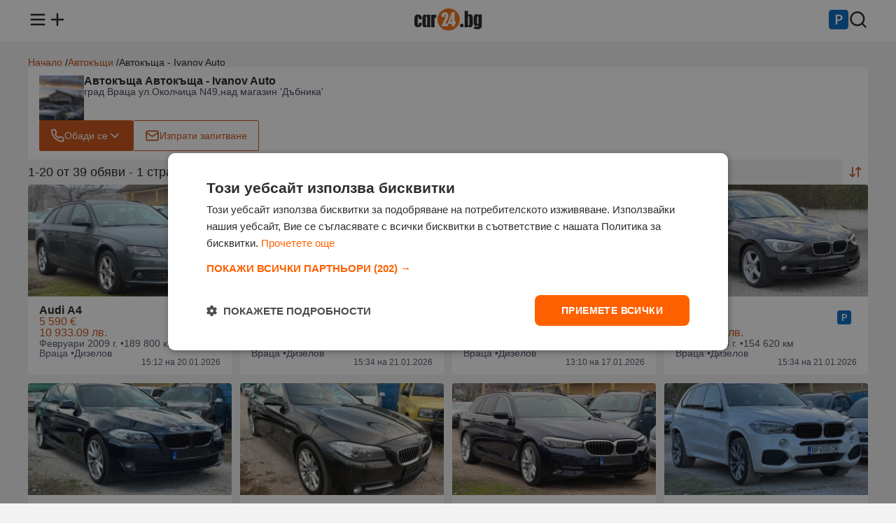

--- FILE ---
content_type: text/html;charset=UTF-8
request_url: https://www.car24.bg/avtokashta/ivanov
body_size: 22163
content:
<!DOCTYPE html><html lang="bg" prefix="og: http://ogp.me/ns#" data-beasties-container><head><link rel="preload" href="//cdn2.focus.bg/mobile/photosorg/015/1/11766416738384015_M7.webp" id="preloadLinkHead" as="image" fetchpriority="high">
<base href="/">
<meta charset="utf-8">
<meta http-equiv="X-UA-Compatible" content="IE=edge">
<meta name="viewport" content="width=device-width, initial-scale=1.0">
<title>Автокъща - Ivаnov Auto, град Враца | Car24.bg</title>
<meta name="description" content="Вижте всички обяви от автокъща ➤ Автокъща - Ivаnov Auto, град Враца ➤ Разгледайте още предложения на Car24.bg">
<link rel="apple-touch-icon" sizes="180x180" href="https://photos.car24.bg/assets/images/favicon/apple-touch-icon.png">
<link rel="icon" type="image/png" sizes="32x32" href="https://photos.car24.bg/assets/images/favicon/favicon-32x32.png">
<link rel="icon" type="image/png" sizes="16x16" href="https://photos.car24.bg/assets/images/favicon/favicon-16x16.png">
<link rel="manifest" href="/site.webmanifest">

<script type="text/javascript" charset="UTF-8" src="//cdn.cookie-script.com/s/cda2dab56f424cba7892d32ddd5f4163.js"></script>

<script defer async src="https://www.googletagmanager.com/gtag/js?id=G-BGZ66PN21K"></script>
<script>
    const gtagLoaded = new Event('gtag-loaded');(function(d, s, id){var js, fjs = d.getElementsByTagName(s)[0];if (d.getElementById(id)) {return;}js = d.createElement(s);js.id = id;js.defer = true;js.async = true;js.src = "https://www.googletagmanager.com/gtag/js?id=G-BGZ66PN21K";js.onload = function(){document.dispatchEvent(gtagLoaded);};fjs.parentNode.insertBefore(js, fjs);}(document, 'script', 'gtag-js'));try {window.dataLayer = window.dataLayer || [];function gtag(){dataLayer.push(arguments);}gtag('js', new Date());gtag('config', 'G-BGZ66PN21K');gtag('config', 'UA-9959106-1');}catch(error){}
</script>
<style>html,body,div,span,h1,h2,h3,p,a,img,ul,li,label,footer,header,nav{margin:0;padding:0;border:0;font-size:100%;font:inherit;vertical-align:baseline;touch-action:manipulation}footer,header,nav{display:block}body{line-height:1}ul{list-style:none}body{background-color:#f3f2f2;font-family:Arial,Helvetica,sans-serif;color:#201e1d}body main{min-height:100vh;position:relative;padding-top:58px}body main .container{margin-top:24px}router-outlet{display:none}.container{display:flex;flex-direction:column;flex-wrap:wrap;gap:12px;max-width:1200px;margin:0 auto}@media (max-width: 1366px){.container{padding:0 16px}}a{text-decoration:none;color:unset}a:hover{color:#cb4f12}button{align-self:unset}@media (max-width: 991px){main .container{width:unset}}.card-wrapper{display:flex;flex-direction:column;gap:12px;box-sizing:border-box;background-color:#fff;border-radius:4px;word-break:break-word;padding:12px 16px}.card-wrapper .card-body{display:flex;flex-direction:column;justify-content:space-between;gap:4px;flex:1;padding:12px 16px}.card-wrapper .card-body .card-row{display:flex;flex-direction:row;gap:8px}button{display:flex;flex-direction:row;align-items:center;justify-content:center;gap:8px;height:44px;font-size:14px;font-family:Arial,Helvetica,sans-serif;font-weight:500;border-radius:2px;border:none;cursor:pointer;align-self:flex-start;padding:0 16px}button.primary{background-color:#cb4f12;color:#fff}button.primary:hover,button.primary:active{background-color:#ad440f}button.secondary{background-color:#fff;color:#cb4f12;border:1px solid #CB4F12}button.secondary:hover,button.secondary:active{background-color:#fbded0}button.triary{background-color:#fff;color:#cb4f12}button.triary:hover,button.triary:active{background-color:#fbded0}button:disabled{color:#6b6e75;border-color:unset;cursor:not-allowed}button:disabled:hover{background-color:unset}@media (max-width: 991px){button{align-self:unset}}
</style><link rel="stylesheet" href="styles-EB7D3UQG.css" crossorigin="anonymous" media="print" onload="this.media='all'"><noscript><link rel="stylesheet" href="styles-EB7D3UQG.css" crossorigin="anonymous"></noscript><style ng-app-id="ng">header[_ngcontent-ng-c1590745737]{background-color:#fff;position:fixed;top:0;width:100%;z-index:1003;padding:12px 0;margin-bottom:12px}header[_ngcontent-ng-c1590745737]   nav[_ngcontent-ng-c1590745737] > ul[_ngcontent-ng-c1590745737]{display:flex;flex-direction:row;align-items:center;justify-content:space-between}header[_ngcontent-ng-c1590745737]   nav[_ngcontent-ng-c1590745737] > ul[_ngcontent-ng-c1590745737]   li[_ngcontent-ng-c1590745737]   ul[_ngcontent-ng-c1590745737]{display:flex;flex-direction:row;gap:16px}header[_ngcontent-ng-c1590745737]   nav[_ngcontent-ng-c1590745737] > ul[_ngcontent-ng-c1590745737]   li[_ngcontent-ng-c1590745737]   ul[_ngcontent-ng-c1590745737]   li[_ngcontent-ng-c1590745737]{position:relative}header[_ngcontent-ng-c1590745737]   nav[_ngcontent-ng-c1590745737] > ul[_ngcontent-ng-c1590745737]   li[_ngcontent-ng-c1590745737]   ul[_ngcontent-ng-c1590745737]   li[_ngcontent-ng-c1590745737]   span.count[_ngcontent-ng-c1590745737]{color:#fff;background-color:#cb4f12;height:20px;min-width:12px;padding:0 4px;border-radius:20px;font-size:10px;line-height:20px;text-align:center;position:absolute;left:18px;bottom:20px;border:1px solid #fff}header[_ngcontent-ng-c1590745737]   nav[_ngcontent-ng-c1590745737]   ul[_ngcontent-ng-c1590745737]   li[_ngcontent-ng-c1590745737]   a[_ngcontent-ng-c1590745737]   img[_ngcontent-ng-c1590745737]{width:28px;height:28px}header[_ngcontent-ng-c1590745737]   nav[_ngcontent-ng-c1590745737]   ul[_ngcontent-ng-c1590745737]   li[_ngcontent-ng-c1590745737]   a[_ngcontent-ng-c1590745737]   .logo[_ngcontent-ng-c1590745737]{width:97px;height:32px}header[_ngcontent-ng-c1590745737]   nav[_ngcontent-ng-c1590745737]   .menu[_ngcontent-ng-c1590745737]{display:none;position:relative}header[_ngcontent-ng-c1590745737]   nav[_ngcontent-ng-c1590745737]   .menu.open[_ngcontent-ng-c1590745737]{display:block}header[_ngcontent-ng-c1590745737]   nav[_ngcontent-ng-c1590745737]   .menu[_ngcontent-ng-c1590745737]   .menu-overlay[_ngcontent-ng-c1590745737]{display:none;position:fixed;top:0;left:0;width:100%;height:100%;background-color:#333333b3;z-index:1000;justify-content:center;align-items:center}header[_ngcontent-ng-c1590745737]   nav[_ngcontent-ng-c1590745737]   .menu.open[_ngcontent-ng-c1590745737]   .menu-overlay[_ngcontent-ng-c1590745737], header[_ngcontent-ng-c1590745737]   nav[_ngcontent-ng-c1590745737]   .menu.open[_ngcontent-ng-c1590745737]   .menu-overlay[_ngcontent-ng-c1590745737]   .links[_ngcontent-ng-c1590745737]{display:flex;opacity:1}header[_ngcontent-ng-c1590745737]   nav[_ngcontent-ng-c1590745737]   .menu[_ngcontent-ng-c1590745737]   .menu-overlay[_ngcontent-ng-c1590745737]   .links[_ngcontent-ng-c1590745737]{display:none;flex-direction:column;position:fixed;width:300px;height:100%;left:-300px;background-color:#fff;z-index:1001;box-sizing:border-box;transform:translate(-100%);transition:all .3s ease-in;animation:_ngcontent-ng-c1590745737_slideOut .3s forwards}header[_ngcontent-ng-c1590745737]   nav[_ngcontent-ng-c1590745737]   .menu.open[_ngcontent-ng-c1590745737]   .menu-overlay[_ngcontent-ng-c1590745737]   .links[_ngcontent-ng-c1590745737]{animation:_ngcontent-ng-c1590745737_slideIn .3s forwards;left:0}header[_ngcontent-ng-c1590745737]   nav[_ngcontent-ng-c1590745737]   .menu[_ngcontent-ng-c1590745737]   .menu-overlay[_ngcontent-ng-c1590745737]   .links[_ngcontent-ng-c1590745737]   .divider[_ngcontent-ng-c1590745737]{height:1px;background-color:#e4e2e2;margin:8px 16px}header[_ngcontent-ng-c1590745737]   nav[_ngcontent-ng-c1590745737]   .menu[_ngcontent-ng-c1590745737]   .menu-overlay[_ngcontent-ng-c1590745737]   .links[_ngcontent-ng-c1590745737]   .close-menu[_ngcontent-ng-c1590745737]{display:inline-block;cursor:pointer;padding:16px}header[_ngcontent-ng-c1590745737]   nav[_ngcontent-ng-c1590745737]   .menu[_ngcontent-ng-c1590745737]   .menu-overlay[_ngcontent-ng-c1590745737]   .links[_ngcontent-ng-c1590745737]   ul[_ngcontent-ng-c1590745737]   li[_ngcontent-ng-c1590745737]{font-size:16px;font-weight:500;padding:12px 16px}header[_ngcontent-ng-c1590745737]   nav[_ngcontent-ng-c1590745737]   .menu[_ngcontent-ng-c1590745737]   .menu-overlay[_ngcontent-ng-c1590745737]   .links[_ngcontent-ng-c1590745737]   ul[_ngcontent-ng-c1590745737]   li[_ngcontent-ng-c1590745737]   .email[_ngcontent-ng-c1590745737]{font-size:14px;color:#3c4253}@media (max-width: 991px){header[_ngcontent-ng-c1590745737]{z-index:1002}}@keyframes _ngcontent-ng-c1590745737_slideIn{0%{transform:translate(-100%)}to{transform:translate(0)}}@keyframes _ngcontent-ng-c1590745737_slideOut{0%{transform:translate(0)}to{transform:translate(-100%)}}</style><style ng-app-id="ng">.brands-panel[_ngcontent-ng-c1318161248]{content-visibility:auto}.popular-brands[_ngcontent-ng-c1318161248]{display:flex;flex-direction:column;gap:12px}.popular-brands[_ngcontent-ng-c1318161248]   h2[_ngcontent-ng-c1318161248]{font-size:16px;font-weight:600}.popular-brands[_ngcontent-ng-c1318161248]   .tiles-grid[_ngcontent-ng-c1318161248]{display:grid;grid-template-columns:repeat(8,1fr);grid-gap:12px}.popular-brands[_ngcontent-ng-c1318161248]   .tiles-grid[_ngcontent-ng-c1318161248]   a[_ngcontent-ng-c1318161248]{display:flex}.popular-brands[_ngcontent-ng-c1318161248]   .tiles-grid[_ngcontent-ng-c1318161248]   .tile[_ngcontent-ng-c1318161248]{align-items:center;justify-content:baseline;align-self:stretch;flex:1}.popular-brands[_ngcontent-ng-c1318161248]   .tiles-grid[_ngcontent-ng-c1318161248]   .tile[_ngcontent-ng-c1318161248]   .brand-logo[_ngcontent-ng-c1318161248]{width:48px;height:48px;overflow:hidden}.popular-brands[_ngcontent-ng-c1318161248]   .tiles-grid[_ngcontent-ng-c1318161248]   .tile[_ngcontent-ng-c1318161248]   .brand-logo[_ngcontent-ng-c1318161248]   img[_ngcontent-ng-c1318161248]{width:100%;height:48px;object-fit:cover}.popular-brands[_ngcontent-ng-c1318161248]   .tiles-grid[_ngcontent-ng-c1318161248]   .tile[_ngcontent-ng-c1318161248]   .brand-name[_ngcontent-ng-c1318161248]{text-align:center;font-size:14px}.brand-ads[_ngcontent-ng-c1318161248], .brands-ads[_ngcontent-ng-c1318161248]{display:flex;flex-direction:row;flex-wrap:wrap;gap:8px;font-size:12px}.brands-ads.spacing[_ngcontent-ng-c1318161248]{margin-top:15px}.brand-ads[_ngcontent-ng-c1318161248]   h3[_ngcontent-ng-c1318161248], .brands-ads[_ngcontent-ng-c1318161248]   h3[_ngcontent-ng-c1318161248]{font-weight:600}.brand-ads[_ngcontent-ng-c1318161248]   .model[_ngcontent-ng-c1318161248], .brands-ads[_ngcontent-ng-c1318161248]   .brand[_ngcontent-ng-c1318161248]{display:flex;flex-direction:row;align-items:center;gap:2px;color:#4d556a}.brand-ads[_ngcontent-ng-c1318161248]   a[_ngcontent-ng-c1318161248], .brands-ads[_ngcontent-ng-c1318161248]   a[_ngcontent-ng-c1318161248]{text-decoration:underline}@media (max-width: 991px){.popular-brands[_ngcontent-ng-c1318161248]   .tiles-grid[_ngcontent-ng-c1318161248]{grid-template-columns:repeat(4,1fr)}}@media (max-width: 599px){.popular-brands[_ngcontent-ng-c1318161248]   .tiles-grid[_ngcontent-ng-c1318161248]{grid-template-columns:repeat(2,1fr)}}</style><style ng-app-id="ng">.modal[_ngcontent-ng-c1586046498]{display:none;align-items:center;justify-content:center;position:fixed;top:0;left:0;width:100%;height:100%;background-color:#201e1d80;flex-direction:column;z-index:1003}.modal[_ngcontent-ng-c1586046498]   .modal-content[_ngcontent-ng-c1586046498]{display:flex;flex-direction:column;align-items:center;gap:4px;box-sizing:border-box;width:600px;background-color:#fff;border-radius:4px;padding:12px 16px}.modal.send-inquiry[_ngcontent-ng-c1586046498]   .modal-content[_ngcontent-ng-c1586046498], .modal.report[_ngcontent-ng-c1586046498]   .modal-content[_ngcontent-ng-c1586046498]{gap:12px}.modal[_ngcontent-ng-c1586046498]   .modal-content[_ngcontent-ng-c1586046498]   .modal-title[_ngcontent-ng-c1586046498]{font-size:16px;font-weight:600;text-align:center;width:100%}.modal.send-inquiry[_ngcontent-ng-c1586046498]   .modal-content[_ngcontent-ng-c1586046498]   .modal-title[_ngcontent-ng-c1586046498], .modal.report[_ngcontent-ng-c1586046498]   .modal-content[_ngcontent-ng-c1586046498]   .modal-title[_ngcontent-ng-c1586046498]{text-align:left}.modal[_ngcontent-ng-c1586046498]   .modal-content[_ngcontent-ng-c1586046498]   .modal-message[_ngcontent-ng-c1586046498]{font-size:14px;font-weight:400;color:#4d556a;text-align:center;line-height:normal}.modal[_ngcontent-ng-c1586046498]   .modal-content[_ngcontent-ng-c1586046498]   .input-wrapper[_ngcontent-ng-c1586046498]{width:100%}.modal[_ngcontent-ng-c1586046498]   .modal-content[_ngcontent-ng-c1586046498]   .modal-actions[_ngcontent-ng-c1586046498]{display:flex;gap:8px;width:100%;margin-top:12px}.modal[_ngcontent-ng-c1586046498]   .modal-content[_ngcontent-ng-c1586046498]   .modal-actions[_ngcontent-ng-c1586046498]   button[_ngcontent-ng-c1586046498]{flex:1}@media (max-width: 991px){.modal[_ngcontent-ng-c1586046498]   .modal-content[_ngcontent-ng-c1586046498]{width:calc(100vw - 32px)}}.input-wrapper[_ngcontent-ng-c1586046498]{display:flex;flex-direction:column;gap:4px;box-sizing:border-box;position:relative}.checkbox-wrapper[_ngcontent-ng-c1586046498]{display:flex;flex-direction:row;align-items:center;box-sizing:border-box;gap:4px;position:relative}.input-wrapper[_ngcontent-ng-c1586046498]   label[_ngcontent-ng-c1586046498]{font-size:14px;font-weight:600}.input-wrapper[_ngcontent-ng-c1586046498]:has(input[type=radio])   label[_ngcontent-ng-c1586046498], .input-wrapper[_ngcontent-ng-c1586046498]:has(input[type=checkbox])   label[_ngcontent-ng-c1586046498]{font-weight:400}.input-wrapper[_ngcontent-ng-c1586046498]   label[_ngcontent-ng-c1586046498]   .asterisk[_ngcontent-ng-c1586046498], .input-wrapper[_ngcontent-ng-c1586046498]   label[_ngcontent-ng-c1586046498]   a[_ngcontent-ng-c1586046498]{color:#cb4f12}.input-wrapper[_ngcontent-ng-c1586046498]   input[_ngcontent-ng-c1586046498]:not([type=checkbox]):not([type=radio]), .input-wrapper[_ngcontent-ng-c1586046498]   textarea[_ngcontent-ng-c1586046498]{font-size:14px;font-weight:500;caret-color:#cb4f12;background-color:#f0f1f4;border-radius:2px;border:none;padding:12px 16px}.input-wrapper[_ngcontent-ng-c1586046498]   input[_ngcontent-ng-c1586046498]::placeholder, .input-wrapper[_ngcontent-ng-c1586046498]   textarea[_ngcontent-ng-c1586046498]::placeholder{color:#4d556a}.input-wrapper[_ngcontent-ng-c1586046498]   input[_ngcontent-ng-c1586046498]::-webkit-outer-spin-button, .input-wrapper[_ngcontent-ng-c1586046498]   input[_ngcontent-ng-c1586046498]::-webkit-inner-spin-button{-webkit-appearance:none;margin:0}.input-wrapper[_ngcontent-ng-c1586046498]   input[type=number][_ngcontent-ng-c1586046498]{-moz-appearance:textfield}.input-wrapper[_ngcontent-ng-c1586046498]   input[type=search][_ngcontent-ng-c1586046498]{background-image:url(https://photos.car24.bg/assets/images/search.svg);background-repeat:no-repeat;background-position:left 16px center;padding-left:40px!important}.input-wrapper[_ngcontent-ng-c1586046498]   input[type=search][_ngcontent-ng-c1586046498]::-webkit-search-decoration, .input-wrapper[_ngcontent-ng-c1586046498]   input[type=search][_ngcontent-ng-c1586046498]::-webkit-search-cancel-button, .input-wrapper[_ngcontent-ng-c1586046498]   input[type=search][_ngcontent-ng-c1586046498]::-webkit-search-results-button, .input-wrapper[_ngcontent-ng-c1586046498]   input[type=search][_ngcontent-ng-c1586046498]::-webkit-search-results-decoration{-webkit-appearance:none}.input-wrapper[_ngcontent-ng-c1586046498]   input[_ngcontent-ng-c1586046498]:read-only:not(:disabled){overflow:hidden;text-overflow:ellipsis;display:-webkit-box;-webkit-line-clamp:1;-webkit-box-orient:vertical;cursor:pointer;text-decoration:underline}.input-wrapper[_ngcontent-ng-c1586046498]   input[_ngcontent-ng-c1586046498]:disabled{background-color:#e4e2e2!important}.input-wrapper[_ngcontent-ng-c1586046498]   textarea[_ngcontent-ng-c1586046498]{box-sizing:border-box;resize:none;font-weight:400;font-family:Arial,Helvetica,sans-serif}.input-wrapper[_ngcontent-ng-c1586046498]   select[_ngcontent-ng-c1586046498]{font-size:14px;font-weight:500;background-color:#f0f1f4;border-radius:2px;border:none;-webkit-appearance:none;-moz-appearance:none;appearance:none;background-image:url(https://photos.car24.bg/assets/images/chevron-down.svg);background-position:right 12px center;background-repeat:no-repeat;cursor:pointer;padding:12px 36px 12px 16px}.input-wrapper[_ngcontent-ng-c1586046498]   input[_ngcontent-ng-c1586046498]:focus-visible, .input-wrapper[_ngcontent-ng-c1586046498]   textarea[_ngcontent-ng-c1586046498]:focus-visible, .input-wrapper[_ngcontent-ng-c1586046498]   select[_ngcontent-ng-c1586046498]:focus-visible{outline:1px solid #CB4F12}.input-wrapper[_ngcontent-ng-c1586046498]   .metric[_ngcontent-ng-c1586046498]{position:absolute;bottom:12px;right:16px;color:#4d556a;font-size:14px}.input-wrapper[_ngcontent-ng-c1586046498]   div[_ngcontent-ng-c1586046498]{display:flex;gap:4px}.input-wrapper[_ngcontent-ng-c1586046498]   div[_ngcontent-ng-c1586046498]   select[_ngcontent-ng-c1586046498]{flex:1}.input-wrapper[_ngcontent-ng-c1586046498]   input[type=checkbox][_ngcontent-ng-c1586046498]{appearance:none;border:.5px solid #4D556A;border-radius:2px;cursor:pointer;position:relative;padding:8px}.input-wrapper[_ngcontent-ng-c1586046498]   input[type=checkbox][_ngcontent-ng-c1586046498]:checked{background-color:#cb4f12;border-color:#cb4f12}.input-wrapper[_ngcontent-ng-c1586046498]   input[type=checkbox][_ngcontent-ng-c1586046498]:checked:after{content:"";position:absolute;top:0;left:0;width:16px;height:16px;background-image:url(https://photos.car24.bg/assets/images/check-white.svg);background-size:contain;background-repeat:no-repeat}.input-wrapper[_ngcontent-ng-c1586046498]   input[type=radio][_ngcontent-ng-c1586046498]{appearance:none;width:16px;height:16px;border:.5px solid #4D556A;border-radius:50%;background-color:#fff;cursor:pointer;position:relative;outline:none;margin:0}.input-wrapper[_ngcontent-ng-c1586046498]   input[type=radio][_ngcontent-ng-c1586046498]:focus, .input-wrapper[_ngcontent-ng-c1586046498]   input[type=radio][_ngcontent-ng-c1586046498]:checked{border-color:#cb4f12}.input-wrapper[_ngcontent-ng-c1586046498]   input[type=radio][_ngcontent-ng-c1586046498]:checked:after{content:"";position:absolute;top:2px;left:2px;width:10px;height:10px;background-color:#cb4f12;border-radius:50%}.input-wrapper[_ngcontent-ng-c1586046498]   input[type=radio][_ngcontent-ng-c1586046498]:focus:after{background-color:#cb4f12}.input-wrapper.error[_ngcontent-ng-c1586046498]   input[_ngcontent-ng-c1586046498]{border:1px solid #A72836!important}.input-wrapper[_ngcontent-ng-c1586046498]   .error-message[_ngcontent-ng-c1586046498]{font-size:12px;color:#a72836}</style><style ng-app-id="ng">.toast[_ngcontent-ng-c3738691851]{display:flex;align-items:center;justify-content:flex-start;gap:12px;box-sizing:border-box;border-radius:4px;padding:12px 16px}.toast.floating[_ngcontent-ng-c3738691851]{position:fixed;width:max-content;top:74px;left:16px;right:16px;z-index:1004;margin:0 auto}.toast.success[_ngcontent-ng-c3738691851]{background-color:#fafbf9;color:#617f52;border:1px solid #617F52}.toast.error[_ngcontent-ng-c3738691851]{background-color:#f8e2e5;color:#a72836;border:1px solid #A72836}.toast[_ngcontent-ng-c3738691851]   .message[_ngcontent-ng-c3738691851]{font-size:14px;font-weight:400;flex:1}.toast[_ngcontent-ng-c3738691851]   .close[_ngcontent-ng-c3738691851]{align-self:flex-start}@media (max-width: 991px){.toast.floating[_ngcontent-ng-c3738691851]{width:unset}}</style><style ng-app-id="ng">.loader[_ngcontent-ng-c2337704112]{border:12px solid #f2d3c4;border-top:12px solid #CB4F12;border-radius:50%;width:48px;height:48px;animation:_ngcontent-ng-c2337704112_spin 1.25s linear infinite;position:fixed;top:140px;left:50%;z-index:1004;margin-left:-36px}@keyframes _ngcontent-ng-c2337704112_spin{0%{transform:rotate(0)}to{transform:rotate(360deg)}}</style><style ng-app-id="ng">footer[_ngcontent-ng-c1842397940]{background-color:#fff;padding:24px 0;margin-top:24px}footer[_ngcontent-ng-c1842397940]   .container[_ngcontent-ng-c1842397940]{flex-direction:column;gap:16px}footer[_ngcontent-ng-c1842397940]   .links[_ngcontent-ng-c1842397940]   ul[_ngcontent-ng-c1842397940]{display:flex;flex-direction:row;gap:6px}footer[_ngcontent-ng-c1842397940]   .contact-info[_ngcontent-ng-c1842397940]{display:flex;flex-direction:column;gap:4px}footer[_ngcontent-ng-c1842397940]   .links[_ngcontent-ng-c1842397940]   ul[_ngcontent-ng-c1842397940]   li[_ngcontent-ng-c1842397940], footer[_ngcontent-ng-c1842397940]   .contact-info[_ngcontent-ng-c1842397940]   span[_ngcontent-ng-c1842397940]{font-size:12px;color:#3c4253}footer[_ngcontent-ng-c1842397940]   .copyright[_ngcontent-ng-c1842397940]   span[_ngcontent-ng-c1842397940]{font-size:12px;color:#4d556a}footer[_ngcontent-ng-c1842397940]   .links[_ngcontent-ng-c1842397940]   ul[_ngcontent-ng-c1842397940]   .divider[_ngcontent-ng-c1842397940]{font-size:12px;color:#e4e2e2}@media (max-width: 991px){footer[_ngcontent-ng-c1842397940]   .links[_ngcontent-ng-c1842397940]   ul[_ngcontent-ng-c1842397940]{flex-direction:column;align-items:flex-start;gap:12px}footer[_ngcontent-ng-c1842397940]   ul[_ngcontent-ng-c1842397940]   .divider[_ngcontent-ng-c1842397940]{display:none}}</style><script type="application/ld+json">{"@context":"https://schema.org","@type":"Organization","url":"https://www.car24.bg","logo":"https://photos.car24.bg/assets/images/logo.svg"}</script><style ng-app-id="ng">.tooltip{visibility:hidden;pointer-events:none;background-color:#201e1d;color:#fff;text-align:center;border-radius:4px;padding:4px 6px;font-size:12px;position:absolute;top:32px;left:50%;transform:translate(-50%);white-space:nowrap;opacity:0;transition:opacity .3s ease,visibility .3s ease}*:hover>tooltip>.tooltip{visibility:visible;opacity:1}@media (max-width: 991px){*:hover>tooltip>.tooltip{display:none}}
</style><style ng-app-id="ng">.four-grid[_ngcontent-ng-c992588957]{display:grid;grid-template-columns:repeat(4,1fr);grid-gap:12px;box-sizing:border-box}.three-grid[_ngcontent-ng-c992588957]{display:grid;grid-template-columns:repeat(3,1fr);grid-gap:12px;box-sizing:border-box}@media (max-width: 991px){.four-grid[_ngcontent-ng-c992588957], .three-grid[_ngcontent-ng-c992588957]{grid-template-columns:repeat(2,1fr)}}@media (max-width: 600px){.four-grid[_ngcontent-ng-c992588957], .three-grid[_ngcontent-ng-c992588957]{grid-template-columns:repeat(1,1fr)}}.sort-options[_ngcontent-ng-c992588957]{display:none;position:absolute;background-color:#fff;border:1px solid #E4E2E2;border-radius:4px;z-index:1000;top:40px;right:0;margin:0}.sort-options[_ngcontent-ng-c992588957]   .option[_ngcontent-ng-c992588957]{display:flex;flex-direction:row;align-items:center;justify-content:space-between;gap:16px;font-size:14px;cursor:pointer;padding:12px 16px}.sort-options[_ngcontent-ng-c992588957]   .option[_ngcontent-ng-c992588957]:not(:last-of-type){border-bottom:1px solid #E4E2E2}.sort-options[_ngcontent-ng-c992588957]   .option[_ngcontent-ng-c992588957]:hover{background-color:#fbded0}main[_ngcontent-ng-c992588957]{padding:0 0 24px!important}.results-info[_ngcontent-ng-c992588957]{display:flex;flex-direction:row;flex-wrap:wrap;align-items:center;justify-content:space-between;gap:12px;position:relative}.results-info[_ngcontent-ng-c992588957]   h2[_ngcontent-ng-c992588957]{font-size:18px;font-weight:500}.results-info[_ngcontent-ng-c992588957]   .sort[_ngcontent-ng-c992588957]{height:36px;width:36px}.hide_sorting[_ngcontent-ng-c992588957]{display:none}.show_sorting[_ngcontent-ng-c992588957]{display:block}</style><style ng-app-id="ng">.breadcrumbs[_ngcontent-ng-c3081048406]{display:flex;flex-direction:row;width:100%}.breadcrumbs[_ngcontent-ng-c3081048406]   .links[_ngcontent-ng-c3081048406]{display:flex;flex-direction:row;flex-wrap:wrap;gap:4px}.breadcrumbs[_ngcontent-ng-c3081048406]   .links[_ngcontent-ng-c3081048406]   li[_ngcontent-ng-c3081048406]{font-size:14px}.breadcrumbs[_ngcontent-ng-c3081048406]   .links[_ngcontent-ng-c3081048406]   li[_ngcontent-ng-c3081048406]   a[_ngcontent-ng-c3081048406]{color:#c2460e}.breadcrumbs[_ngcontent-ng-c3081048406]   .links[_ngcontent-ng-c3081048406]   li[_ngcontent-ng-c3081048406]:not(:last-of-type):after{content:" / "}</style><style ng-app-id="ng">.seller-info[_ngcontent-ng-c3895141212]{display:flex;flex-direction:row;gap:8px;word-break:break-word}.seller-info[_ngcontent-ng-c3895141212]   .profile-picture[_ngcontent-ng-c3895141212]{width:64px;height:64px;overflow:hidden;flex-shrink:0}.seller-info[_ngcontent-ng-c3895141212]   .profile-picture[_ngcontent-ng-c3895141212]   img[_ngcontent-ng-c3895141212]{width:100%;height:64px;object-fit:cover}.seller-info[_ngcontent-ng-c3895141212]   .details[_ngcontent-ng-c3895141212]{display:flex;flex-direction:column;gap:4px}.seller-info[_ngcontent-ng-c3895141212]   .details[_ngcontent-ng-c3895141212]   .name[_ngcontent-ng-c3895141212]{font-size:14px;font-weight:600}.seller-info[_ngcontent-ng-c3895141212]   .details[_ngcontent-ng-c3895141212]   .location[_ngcontent-ng-c3895141212], .seller-info[_ngcontent-ng-c3895141212]   .details[_ngcontent-ng-c3895141212]   .phone[_ngcontent-ng-c3895141212]{font-size:14px;color:#3c4253}.seller-actions[_ngcontent-ng-c3895141212]{display:flex;flex-direction:row;gap:12px;position:relative}.seller-actions[_ngcontent-ng-c3895141212]   .phone-numbers[_ngcontent-ng-c3895141212]{display:none;position:absolute;background-color:#fff;border:1px solid #E4E2E2;border-radius:4px;z-index:1000;top:48px;left:0;overflow:hidden;width:150px;margin:0}.seller-actions[_ngcontent-ng-c3895141212]   .phone-numbers[_ngcontent-ng-c3895141212]   .phone-number[_ngcontent-ng-c3895141212]{display:flex;flex-direction:row;align-items:center;justify-content:space-between;gap:16px;font-size:14px;cursor:pointer;white-space:nowrap}.seller-actions[_ngcontent-ng-c3895141212]   .phone-numbers[_ngcontent-ng-c3895141212]   .phone-number[_ngcontent-ng-c3895141212]:not(:last-of-type){border-bottom:1px solid #E4E2E2}.seller-actions[_ngcontent-ng-c3895141212]   .phone-numbers[_ngcontent-ng-c3895141212]   .phone-number[_ngcontent-ng-c3895141212]   button[_ngcontent-ng-c3895141212]{width:100%}.card-wrapper.seller-left[_ngcontent-ng-c3895141212]   .seller-actions[_ngcontent-ng-c3895141212], .card-wrapper.seller-right[_ngcontent-ng-c3895141212]   .seller-actions[_ngcontent-ng-c3895141212]{flex-direction:column}.card-wrapper.seller-left[_ngcontent-ng-c3895141212]   button[_ngcontent-ng-c3895141212]:not(.copy), .card-wrapper.seller-right[_ngcontent-ng-c3895141212]   button[_ngcontent-ng-c3895141212]:not(.copy){width:100%}.card-wrapper.seller-left[_ngcontent-ng-c3895141212]{display:none}.card-wrapper[_ngcontent-ng-c3895141212]:not(.seller-left):not(.seller-right)   .seller-info[_ngcontent-ng-c3895141212]   .details[_ngcontent-ng-c3895141212]   .name[_ngcontent-ng-c3895141212]{font-size:16px}@media (max-width: 991px){.seller-actions[_ngcontent-ng-c3895141212]{flex-direction:column}.seller-actions[_ngcontent-ng-c3895141212]   .primary[_ngcontent-ng-c3895141212]   img[_ngcontent-ng-c3895141212]:nth-of-type(2){margin-left:auto}.seller-actions[_ngcontent-ng-c3895141212]   .phone-numbers[_ngcontent-ng-c3895141212]{width:100%}.card-wrapper.seller-right[_ngcontent-ng-c3895141212]{display:none}.card-wrapper.seller-left[_ngcontent-ng-c3895141212]{display:flex}}</style><style ng-app-id="ng">.modal[_ngcontent-ng-c467236538]{display:none;align-items:center;justify-content:center;position:fixed;top:0;left:0;width:100%;height:100%;background-color:#201e1d80;flex-direction:column;z-index:1003}.modal[_ngcontent-ng-c467236538]   .modal-content[_ngcontent-ng-c467236538]{display:flex;flex-direction:column;align-items:center;gap:4px;box-sizing:border-box;width:600px;background-color:#fff;border-radius:4px;padding:12px 16px}.modal.send-inquiry[_ngcontent-ng-c467236538]   .modal-content[_ngcontent-ng-c467236538], .modal.report[_ngcontent-ng-c467236538]   .modal-content[_ngcontent-ng-c467236538]{gap:12px}.modal[_ngcontent-ng-c467236538]   .modal-content[_ngcontent-ng-c467236538]   .modal-title[_ngcontent-ng-c467236538]{font-size:16px;font-weight:600;text-align:center;width:100%}.modal.send-inquiry[_ngcontent-ng-c467236538]   .modal-content[_ngcontent-ng-c467236538]   .modal-title[_ngcontent-ng-c467236538], .modal.report[_ngcontent-ng-c467236538]   .modal-content[_ngcontent-ng-c467236538]   .modal-title[_ngcontent-ng-c467236538]{text-align:left}.modal[_ngcontent-ng-c467236538]   .modal-content[_ngcontent-ng-c467236538]   .modal-message[_ngcontent-ng-c467236538]{font-size:14px;font-weight:400;color:#4d556a;text-align:center;line-height:normal}.modal[_ngcontent-ng-c467236538]   .modal-content[_ngcontent-ng-c467236538]   .input-wrapper[_ngcontent-ng-c467236538]{width:100%}.modal[_ngcontent-ng-c467236538]   .modal-content[_ngcontent-ng-c467236538]   .modal-actions[_ngcontent-ng-c467236538]{display:flex;gap:8px;width:100%;margin-top:12px}.modal[_ngcontent-ng-c467236538]   .modal-content[_ngcontent-ng-c467236538]   .modal-actions[_ngcontent-ng-c467236538]   button[_ngcontent-ng-c467236538]{flex:1}@media (max-width: 991px){.modal[_ngcontent-ng-c467236538]   .modal-content[_ngcontent-ng-c467236538]{width:calc(100vw - 32px)}}.input-wrapper[_ngcontent-ng-c467236538]{display:flex;flex-direction:column;gap:4px;box-sizing:border-box;position:relative}.checkbox-wrapper[_ngcontent-ng-c467236538]{display:flex;flex-direction:row;align-items:center;box-sizing:border-box;gap:4px;position:relative}.input-wrapper[_ngcontent-ng-c467236538]   label[_ngcontent-ng-c467236538]{font-size:14px;font-weight:600}.input-wrapper[_ngcontent-ng-c467236538]:has(input[type=radio])   label[_ngcontent-ng-c467236538], .input-wrapper[_ngcontent-ng-c467236538]:has(input[type=checkbox])   label[_ngcontent-ng-c467236538]{font-weight:400}.input-wrapper[_ngcontent-ng-c467236538]   label[_ngcontent-ng-c467236538]   .asterisk[_ngcontent-ng-c467236538], .input-wrapper[_ngcontent-ng-c467236538]   label[_ngcontent-ng-c467236538]   a[_ngcontent-ng-c467236538]{color:#cb4f12}.input-wrapper[_ngcontent-ng-c467236538]   input[_ngcontent-ng-c467236538]:not([type=checkbox]):not([type=radio]), .input-wrapper[_ngcontent-ng-c467236538]   textarea[_ngcontent-ng-c467236538]{font-size:14px;font-weight:500;caret-color:#cb4f12;background-color:#f0f1f4;border-radius:2px;border:none;padding:12px 16px}.input-wrapper[_ngcontent-ng-c467236538]   input[_ngcontent-ng-c467236538]::placeholder, .input-wrapper[_ngcontent-ng-c467236538]   textarea[_ngcontent-ng-c467236538]::placeholder{color:#4d556a}.input-wrapper[_ngcontent-ng-c467236538]   input[_ngcontent-ng-c467236538]::-webkit-outer-spin-button, .input-wrapper[_ngcontent-ng-c467236538]   input[_ngcontent-ng-c467236538]::-webkit-inner-spin-button{-webkit-appearance:none;margin:0}.input-wrapper[_ngcontent-ng-c467236538]   input[type=number][_ngcontent-ng-c467236538]{-moz-appearance:textfield}.input-wrapper[_ngcontent-ng-c467236538]   input[type=search][_ngcontent-ng-c467236538]{background-image:url(https://photos.car24.bg/assets/images/search.svg);background-repeat:no-repeat;background-position:left 16px center;padding-left:40px!important}.input-wrapper[_ngcontent-ng-c467236538]   input[type=search][_ngcontent-ng-c467236538]::-webkit-search-decoration, .input-wrapper[_ngcontent-ng-c467236538]   input[type=search][_ngcontent-ng-c467236538]::-webkit-search-cancel-button, .input-wrapper[_ngcontent-ng-c467236538]   input[type=search][_ngcontent-ng-c467236538]::-webkit-search-results-button, .input-wrapper[_ngcontent-ng-c467236538]   input[type=search][_ngcontent-ng-c467236538]::-webkit-search-results-decoration{-webkit-appearance:none}.input-wrapper[_ngcontent-ng-c467236538]   input[_ngcontent-ng-c467236538]:read-only:not(:disabled){overflow:hidden;text-overflow:ellipsis;display:-webkit-box;-webkit-line-clamp:1;-webkit-box-orient:vertical;cursor:pointer;text-decoration:underline}.input-wrapper[_ngcontent-ng-c467236538]   input[_ngcontent-ng-c467236538]:disabled{background-color:#e4e2e2!important}.input-wrapper[_ngcontent-ng-c467236538]   textarea[_ngcontent-ng-c467236538]{box-sizing:border-box;resize:none;font-weight:400;font-family:Arial,Helvetica,sans-serif}.input-wrapper[_ngcontent-ng-c467236538]   select[_ngcontent-ng-c467236538]{font-size:14px;font-weight:500;background-color:#f0f1f4;border-radius:2px;border:none;-webkit-appearance:none;-moz-appearance:none;appearance:none;background-image:url(https://photos.car24.bg/assets/images/chevron-down.svg);background-position:right 12px center;background-repeat:no-repeat;cursor:pointer;padding:12px 36px 12px 16px}.input-wrapper[_ngcontent-ng-c467236538]   input[_ngcontent-ng-c467236538]:focus-visible, .input-wrapper[_ngcontent-ng-c467236538]   textarea[_ngcontent-ng-c467236538]:focus-visible, .input-wrapper[_ngcontent-ng-c467236538]   select[_ngcontent-ng-c467236538]:focus-visible{outline:1px solid #CB4F12}.input-wrapper[_ngcontent-ng-c467236538]   .metric[_ngcontent-ng-c467236538]{position:absolute;bottom:12px;right:16px;color:#4d556a;font-size:14px}.input-wrapper[_ngcontent-ng-c467236538]   div[_ngcontent-ng-c467236538]{display:flex;gap:4px}.input-wrapper[_ngcontent-ng-c467236538]   div[_ngcontent-ng-c467236538]   select[_ngcontent-ng-c467236538]{flex:1}.input-wrapper[_ngcontent-ng-c467236538]   input[type=checkbox][_ngcontent-ng-c467236538]{appearance:none;border:.5px solid #4D556A;border-radius:2px;cursor:pointer;position:relative;padding:8px}.input-wrapper[_ngcontent-ng-c467236538]   input[type=checkbox][_ngcontent-ng-c467236538]:checked{background-color:#cb4f12;border-color:#cb4f12}.input-wrapper[_ngcontent-ng-c467236538]   input[type=checkbox][_ngcontent-ng-c467236538]:checked:after{content:"";position:absolute;top:0;left:0;width:16px;height:16px;background-image:url(https://photos.car24.bg/assets/images/check-white.svg);background-size:contain;background-repeat:no-repeat}.input-wrapper[_ngcontent-ng-c467236538]   input[type=radio][_ngcontent-ng-c467236538]{appearance:none;width:16px;height:16px;border:.5px solid #4D556A;border-radius:50%;background-color:#fff;cursor:pointer;position:relative;outline:none;margin:0}.input-wrapper[_ngcontent-ng-c467236538]   input[type=radio][_ngcontent-ng-c467236538]:focus, .input-wrapper[_ngcontent-ng-c467236538]   input[type=radio][_ngcontent-ng-c467236538]:checked{border-color:#cb4f12}.input-wrapper[_ngcontent-ng-c467236538]   input[type=radio][_ngcontent-ng-c467236538]:checked:after{content:"";position:absolute;top:2px;left:2px;width:10px;height:10px;background-color:#cb4f12;border-radius:50%}.input-wrapper[_ngcontent-ng-c467236538]   input[type=radio][_ngcontent-ng-c467236538]:focus:after{background-color:#cb4f12}.input-wrapper.error[_ngcontent-ng-c467236538]   input[_ngcontent-ng-c467236538]{border:1px solid #A72836!important}.input-wrapper[_ngcontent-ng-c467236538]   .error-message[_ngcontent-ng-c467236538]{font-size:12px;color:#a72836}</style><style ng-app-id="ng">.toast[_ngcontent-ng-c2667863646]{display:flex;align-items:center;justify-content:flex-start;gap:12px;box-sizing:border-box;border-radius:4px;padding:12px 16px}.toast.success[_ngcontent-ng-c2667863646]{background-color:#fafbf9;color:#617f52;border:1px solid #617F52}.toast.error[_ngcontent-ng-c2667863646]{background-color:#f8e2e5;color:#a72836;border:1px solid #A72836}.toast[_ngcontent-ng-c2667863646]   .message[_ngcontent-ng-c2667863646]{font-size:14px;font-weight:400;flex:1}@media (max-width: 991px){.toast.floating[_ngcontent-ng-c2667863646]{width:unset}}</style><link rel="canonical" href="https://www.car24.bg/avtokashta/ivanov" id="canonicalLinkHead"><meta property="og:type" content="website"><meta property="og:locale" content="bg_BG"><meta property="og:title" content="Автокъща - Ivаnov Auto, град Враца | Car24.bg"><meta property="og:url" content="https://www.car24.bg/avtokashta/ivanov"><meta property="og:description" content="Вижте всички обяви от автокъща ➤ Автокъща - Ivаnov Auto, град Враца ➤ Разгледайте още предложения на Car24.bg"><meta property="og:image" content="https://cdn2.focus.bg/mobile/images/houseslogos/h11580453367910083.pic"><script _ngcontent-ng-c3081048406 type="application/ld+json">{"@context":"https://schema.org","@type":"BreadcrumbList","itemListElement":[{"@type":"ListItem","position":1,"name":"Начало","item":"https://www.car24.bg/"},{"@type":"ListItem","position":2,"name":"Автокъщи","item":"https://www.car24.bg/avtokashti"},{"@type":"ListItem","position":3,"name":"Автокъща - Ivаnov Auto"}]}</script><style ng-app-id="ng">.input-wrapper[_ngcontent-ng-c3579950180]{display:flex;flex-direction:column;gap:4px;box-sizing:border-box;position:relative}.checkbox-wrapper[_ngcontent-ng-c3579950180]{display:flex;flex-direction:row;align-items:center;box-sizing:border-box;gap:4px;position:relative}.input-wrapper[_ngcontent-ng-c3579950180]   label[_ngcontent-ng-c3579950180]{font-size:14px;font-weight:600}.input-wrapper[_ngcontent-ng-c3579950180]:has(input[type=radio])   label[_ngcontent-ng-c3579950180], .input-wrapper[_ngcontent-ng-c3579950180]:has(input[type=checkbox])   label[_ngcontent-ng-c3579950180]{font-weight:400}.input-wrapper[_ngcontent-ng-c3579950180]   label[_ngcontent-ng-c3579950180]   .asterisk[_ngcontent-ng-c3579950180], .input-wrapper[_ngcontent-ng-c3579950180]   label[_ngcontent-ng-c3579950180]   a[_ngcontent-ng-c3579950180]{color:#cb4f12}.input-wrapper[_ngcontent-ng-c3579950180]   input[_ngcontent-ng-c3579950180]:not([type=checkbox]):not([type=radio]), .input-wrapper[_ngcontent-ng-c3579950180]   textarea[_ngcontent-ng-c3579950180]{font-size:14px;font-weight:500;caret-color:#cb4f12;background-color:#f0f1f4;border-radius:2px;border:none;padding:12px 16px}.input-wrapper[_ngcontent-ng-c3579950180]   input[_ngcontent-ng-c3579950180]::placeholder, .input-wrapper[_ngcontent-ng-c3579950180]   textarea[_ngcontent-ng-c3579950180]::placeholder{color:#4d556a}.input-wrapper[_ngcontent-ng-c3579950180]   input[_ngcontent-ng-c3579950180]::-webkit-outer-spin-button, .input-wrapper[_ngcontent-ng-c3579950180]   input[_ngcontent-ng-c3579950180]::-webkit-inner-spin-button{-webkit-appearance:none;margin:0}.input-wrapper[_ngcontent-ng-c3579950180]   input[type=number][_ngcontent-ng-c3579950180]{-moz-appearance:textfield}.input-wrapper[_ngcontent-ng-c3579950180]   input[type=search][_ngcontent-ng-c3579950180]{background-image:url(https://photos.car24.bg/assets/images/search.svg);background-repeat:no-repeat;background-position:left 16px center;padding-left:40px!important}.input-wrapper[_ngcontent-ng-c3579950180]   input[type=search][_ngcontent-ng-c3579950180]::-webkit-search-decoration, .input-wrapper[_ngcontent-ng-c3579950180]   input[type=search][_ngcontent-ng-c3579950180]::-webkit-search-cancel-button, .input-wrapper[_ngcontent-ng-c3579950180]   input[type=search][_ngcontent-ng-c3579950180]::-webkit-search-results-button, .input-wrapper[_ngcontent-ng-c3579950180]   input[type=search][_ngcontent-ng-c3579950180]::-webkit-search-results-decoration{-webkit-appearance:none}.input-wrapper[_ngcontent-ng-c3579950180]   input[_ngcontent-ng-c3579950180]:read-only:not(:disabled){overflow:hidden;text-overflow:ellipsis;display:-webkit-box;-webkit-line-clamp:1;-webkit-box-orient:vertical;cursor:pointer;text-decoration:underline}.input-wrapper[_ngcontent-ng-c3579950180]   input[_ngcontent-ng-c3579950180]:disabled{background-color:#e4e2e2!important}.input-wrapper[_ngcontent-ng-c3579950180]   textarea[_ngcontent-ng-c3579950180]{box-sizing:border-box;resize:none;font-weight:400;font-family:Arial,Helvetica,sans-serif}.input-wrapper[_ngcontent-ng-c3579950180]   select[_ngcontent-ng-c3579950180]{font-size:14px;font-weight:500;background-color:#f0f1f4;border-radius:2px;border:none;-webkit-appearance:none;-moz-appearance:none;appearance:none;background-image:url(https://photos.car24.bg/assets/images/chevron-down.svg);background-position:right 12px center;background-repeat:no-repeat;cursor:pointer;padding:12px 36px 12px 16px}.input-wrapper[_ngcontent-ng-c3579950180]   input[_ngcontent-ng-c3579950180]:focus-visible, .input-wrapper[_ngcontent-ng-c3579950180]   textarea[_ngcontent-ng-c3579950180]:focus-visible, .input-wrapper[_ngcontent-ng-c3579950180]   select[_ngcontent-ng-c3579950180]:focus-visible{outline:1px solid #CB4F12}.input-wrapper[_ngcontent-ng-c3579950180]   .metric[_ngcontent-ng-c3579950180]{position:absolute;bottom:12px;right:16px;color:#4d556a;font-size:14px}.input-wrapper[_ngcontent-ng-c3579950180]   div[_ngcontent-ng-c3579950180]{display:flex;gap:4px}.input-wrapper[_ngcontent-ng-c3579950180]   div[_ngcontent-ng-c3579950180]   select[_ngcontent-ng-c3579950180]{flex:1}.input-wrapper[_ngcontent-ng-c3579950180]   input[type=checkbox][_ngcontent-ng-c3579950180]{appearance:none;border:.5px solid #4D556A;border-radius:2px;cursor:pointer;position:relative;padding:8px}.input-wrapper[_ngcontent-ng-c3579950180]   input[type=checkbox][_ngcontent-ng-c3579950180]:checked{background-color:#cb4f12;border-color:#cb4f12}.input-wrapper[_ngcontent-ng-c3579950180]   input[type=checkbox][_ngcontent-ng-c3579950180]:checked:after{content:"";position:absolute;top:0;left:0;width:16px;height:16px;background-image:url(https://photos.car24.bg/assets/images/check-white.svg);background-size:contain;background-repeat:no-repeat}.input-wrapper[_ngcontent-ng-c3579950180]   input[type=radio][_ngcontent-ng-c3579950180]{appearance:none;width:16px;height:16px;border:.5px solid #4D556A;border-radius:50%;background-color:#fff;cursor:pointer;position:relative;outline:none;margin:0}.input-wrapper[_ngcontent-ng-c3579950180]   input[type=radio][_ngcontent-ng-c3579950180]:focus, .input-wrapper[_ngcontent-ng-c3579950180]   input[type=radio][_ngcontent-ng-c3579950180]:checked{border-color:#cb4f12}.input-wrapper[_ngcontent-ng-c3579950180]   input[type=radio][_ngcontent-ng-c3579950180]:checked:after{content:"";position:absolute;top:2px;left:2px;width:10px;height:10px;background-color:#cb4f12;border-radius:50%}.input-wrapper[_ngcontent-ng-c3579950180]   input[type=radio][_ngcontent-ng-c3579950180]:focus:after{background-color:#cb4f12}.input-wrapper.error[_ngcontent-ng-c3579950180]   input[_ngcontent-ng-c3579950180]{border:1px solid #A72836!important}.input-wrapper[_ngcontent-ng-c3579950180]   .error-message[_ngcontent-ng-c3579950180]{font-size:12px;color:#a72836}.pagination[_ngcontent-ng-c3579950180]{display:flex;flex-direction:row;gap:8px}.pagination[_ngcontent-ng-c3579950180]   .input-wrapper[_ngcontent-ng-c3579950180]   select[_ngcontent-ng-c3579950180]{background-color:#fff;height:44px}.pagination[_ngcontent-ng-c3579950180]   button[_ngcontent-ng-c3579950180]   img[_ngcontent-ng-c3579950180]{width:20px;height:20px}</style><style ng-app-id="ng">.car-ad[_ngcontent-ng-c2678132626]{gap:0;height:100%;padding:0}.car-ad.horizontal[_ngcontent-ng-c2678132626]{flex-direction:row}.car-ad.vertical[_ngcontent-ng-c2678132626]{flex-direction:column}.car-ad.horizontal[_ngcontent-ng-c2678132626]   .car-cover[_ngcontent-ng-c2678132626]{width:300px;height:160px;overflow:hidden;border-radius:4px 4px 0 0}.car-ad.vertical[_ngcontent-ng-c2678132626]   .car-cover[_ngcontent-ng-c2678132626]{height:160px;overflow:hidden;border-radius:4px 4px 0 0}.car-ad[_ngcontent-ng-c2678132626]   .car-cover[_ngcontent-ng-c2678132626]   img[_ngcontent-ng-c2678132626]{width:100%;height:160px;object-fit:cover}.car-ad[_ngcontent-ng-c2678132626]   .car-info[_ngcontent-ng-c2678132626]{display:flex;flex-direction:column;gap:4px;flex:1}.car-ad[_ngcontent-ng-c2678132626]   .car-info[_ngcontent-ng-c2678132626]   h2[_ngcontent-ng-c2678132626]{overflow:hidden;text-overflow:ellipsis;display:-webkit-box;-webkit-line-clamp:2;-webkit-box-orient:vertical;word-wrap:break-word;font-size:16px;font-weight:600}.car-ad[_ngcontent-ng-c2678132626]   .car-info[_ngcontent-ng-c2678132626]   .price[_ngcontent-ng-c2678132626]{font-size:16px;font-weight:500;color:#cb4f12}.car-ad[_ngcontent-ng-c2678132626]   .car-info[_ngcontent-ng-c2678132626]   .details[_ngcontent-ng-c2678132626]   div[_ngcontent-ng-c2678132626]{display:flex;flex-wrap:wrap;gap:4px}.car-ad[_ngcontent-ng-c2678132626]   .car-info[_ngcontent-ng-c2678132626]   .price[_ngcontent-ng-c2678132626]   small[_ngcontent-ng-c2678132626], .car-ad[_ngcontent-ng-c2678132626]   .car-info[_ngcontent-ng-c2678132626]   .details[_ngcontent-ng-c2678132626]   span[_ngcontent-ng-c2678132626]{font-size:14px;font-weight:400;color:#4d556a}.car-ad[_ngcontent-ng-c2678132626]   .published-date[_ngcontent-ng-c2678132626]{font-size:12px;font-weight:400;color:#4d556a;text-align:right}.car-ad[_ngcontent-ng-c2678132626]   .favourite[_ngcontent-ng-c2678132626]{justify-content:center;height:36px;width:36px;padding:0}.car-ad[_ngcontent-ng-c2678132626]   .favourite[_ngcontent-ng-c2678132626]   img[_ngcontent-ng-c2678132626]{width:20px;height:20px}.car-ad[_ngcontent-ng-c2678132626]   .favourite[_ngcontent-ng-c2678132626]:hover, .car-ad[_ngcontent-ng-c2678132626]   .favourite[_ngcontent-ng-c2678132626]:active{background-color:unset}.car-ad[_ngcontent-ng-c2678132626]   .favourite[_ngcontent-ng-c2678132626]:hover   img[_ngcontent-ng-c2678132626], .car-ad[_ngcontent-ng-c2678132626]   .favourite[_ngcontent-ng-c2678132626]:active   img[_ngcontent-ng-c2678132626], .car-ad[_ngcontent-ng-c2678132626]   .favourite.active[_ngcontent-ng-c2678132626]   img[_ngcontent-ng-c2678132626]{content:url(https://photos.car24.bg/assets/images/parking-filled.svg)}.product-list[_ngcontent-ng-c2678132626]{display:flex;flex-direction:column;gap:20px}.product-item[_ngcontent-ng-c2678132626]{border:1px solid #ddd;padding:10px;border-radius:8px}.arrow_button[_ngcontent-ng-c2678132626]{position:absolute;top:50%;transform:translateY(-50%);background:#00000080;border:none;color:#fff;font-size:2.5rem;cursor:pointer;padding:5px 10px 14px}.arrow_button[_ngcontent-ng-c2678132626]:nth-of-type(1){left:0}.arrow_button[_ngcontent-ng-c2678132626]:nth-of-type(2){right:0}.carousel[_ngcontent-ng-c2678132626]{position:relative;overflow:hidden;width:100%;max-width:400px;margin:auto}.carousel-track[_ngcontent-ng-c2678132626]{display:flex;transition:transform .3s ease-in-out}.carousel-item[_ngcontent-ng-c2678132626]{min-width:100%;box-sizing:border-box}.carousel[_ngcontent-ng-c2678132626]   img[_ngcontent-ng-c2678132626]{width:100%;height:auto;border-radius:8px}.carousel[_ngcontent-ng-c2678132626]{position:relative;overflow:hidden;width:100%;height:100%}.carousel-track[_ngcontent-ng-c2678132626]{display:flex;transition:transform .3s ease-in-out;height:100%}.arrow_button.img-controls[_ngcontent-ng-c2678132626]{position:absolute;top:50%;transform:translateY(-50%);background:#333333b3;color:#fff;font-size:20px;cursor:pointer;width:44px;line-height:44px;text-align:center}.arrow_button.img-controls[_ngcontent-ng-c2678132626]:nth-of-type(1){left:12px}.arrow_button.img-controls[_ngcontent-ng-c2678132626]:nth-of-type(2){right:12px}.arrow_left[_ngcontent-ng-c2678132626]{left:0}.arrow_right[_ngcontent-ng-c2678132626]{right:0}</style><link rel="next" href="https://www.car24.bg/avtokashta/ivanov/p-2" id="nextLinkHead"></head>
<body><!--nghm-->
<my-app ng-version="20.0.2" ngh="13" ng-server-context="ssr"><my-header _nghost-ng-c1590745737 ngh="1"><header _ngcontent-ng-c1590745737><div _ngcontent-ng-c1590745737 class="container"><nav _ngcontent-ng-c1590745737><ul _ngcontent-ng-c1590745737><li _ngcontent-ng-c1590745737><ul _ngcontent-ng-c1590745737><!----><li _ngcontent-ng-c1590745737 class="open-menu"><a _ngcontent-ng-c1590745737 href="#"><img _ngcontent-ng-c1590745737 src="https://photos.car24.bg/assets/images/menu.svg" alt="Меню"></a><tooltip _ngcontent-ng-c1590745737 style="display: contents;" ngh="0"><span class="tooltip">Меню</span></tooltip></li><!----><li _ngcontent-ng-c1590745737 class="open-menu"><a _ngcontent-ng-c1590745737 routerlink="/pub" href="/pub"><img _ngcontent-ng-c1590745737 src="https://photos.car24.bg/assets/images/add.svg" alt="Публикувай"></a><tooltip _ngcontent-ng-c1590745737 style="display: contents;" ngh="0"><span class="tooltip">Публикувай обява</span></tooltip></li><!----></ul></li><li _ngcontent-ng-c1590745737><a _ngcontent-ng-c1590745737 routerlink="/" href="/"><img _ngcontent-ng-c1590745737 src="https://photos.car24.bg/assets/images/logo.svg" alt="Лого" class="logo"></a></li><li _ngcontent-ng-c1590745737><ul _ngcontent-ng-c1590745737><li _ngcontent-ng-c1590745737><a _ngcontent-ng-c1590745737 routerlink="/users/parking" href="/users/parking"><img _ngcontent-ng-c1590745737 src="https://photos.car24.bg/assets/images/parking.svg" alt="Паркинг"></a><!----><!----><tooltip _ngcontent-ng-c1590745737 style="display: contents;" ngh="0"><span class="tooltip">Моят Паркинг</span></tooltip></li><!----><!----><!----><li _ngcontent-ng-c1590745737><a _ngcontent-ng-c1590745737 href="/search"><img _ngcontent-ng-c1590745737 src="https://photos.car24.bg/assets/images/search-filter.svg" alt="Търси"></a><!----><tooltip _ngcontent-ng-c1590745737 style="display: contents;" ngh="0"><span class="tooltip">Търси обяви</span></tooltip></li><!----><!----></ul></li></ul><div _ngcontent-ng-c1590745737 class="menu"><div _ngcontent-ng-c1590745737 class="menu-overlay"><div _ngcontent-ng-c1590745737 class="links"><ul _ngcontent-ng-c1590745737><li _ngcontent-ng-c1590745737 class="close-menu"><img _ngcontent-ng-c1590745737 src="https://photos.car24.bg/assets/images/close.svg" alt="Затвори"></li></ul><ul _ngcontent-ng-c1590745737><a _ngcontent-ng-c1590745737 routerlink="/" href="/"><li _ngcontent-ng-c1590745737>Начало/Търсене</li></a><a _ngcontent-ng-c1590745737 routerlink="/pub" href="/pub"><li _ngcontent-ng-c1590745737>Публикувай обява</li></a><!----></ul><div _ngcontent-ng-c1590745737 class="divider"></div><ul _ngcontent-ng-c1590745737><a _ngcontent-ng-c1590745737 routerlink="/avtokashti" href="/avtokashti"><li _ngcontent-ng-c1590745737>Автокъщи</li></a></ul><!----><!----><!----><!----><div _ngcontent-ng-c1590745737 class="divider"></div><ul _ngcontent-ng-c1590745737><a _ngcontent-ng-c1590745737 routerlink="/users/login" href="/users/login"><li _ngcontent-ng-c1590745737>Вход</li></a><a _ngcontent-ng-c1590745737 routerlink="/users/registration" href="/users/registration"><li _ngcontent-ng-c1590745737>Регистрация</li></a></ul><!----><!----></div></div></div></nav></div></header><!----></my-header><main><router-outlet></router-outlet><my-house-list _nghost-ng-c992588957 ngh="8"><div _ngcontent-ng-c992588957 class="container"><breadcrumb _ngcontent-ng-c992588957 _nghost-ng-c3081048406 style="display: contents;" ngh="2"><div _ngcontent-ng-c3081048406 class="breadcrumbs"><ul _ngcontent-ng-c3081048406 class="links"><li _ngcontent-ng-c3081048406><a _ngcontent-ng-c3081048406 routerlink="/" href="/">Начало</a></li><li _ngcontent-ng-c3081048406><a _ngcontent-ng-c3081048406 href="/avtokashti">Автокъщи</a><!----><!----></li><li _ngcontent-ng-c3081048406><!----><span _ngcontent-ng-c3081048406>Автокъща - Ivаnov Auto</span><!----></li><!----></ul></div><!----></breadcrumb><my-seller _ngcontent-ng-c992588957 _nghost-ng-c3895141212 style="display: contents;" ngh="3"><!----><div _ngcontent-ng-c3895141212 class="card-wrapper"><div _ngcontent-ng-c3895141212 class="seller-info"><div _ngcontent-ng-c3895141212 class="profile-picture"><img _ngcontent-ng-c3895141212 src="//cdn2.focus.bg/mobile/images/houseslogos/h11580453367910083.pic" alt="Автокъща - Ivаnov Auto, град Враца" title="Автокъща - Ivаnov Auto, град Враца - Car24.bg"></div><!----><div _ngcontent-ng-c3895141212 class="details"><h1 _ngcontent-ng-c3895141212 class="name">Автокъща Автокъща - Ivаnov Auto</h1><span _ngcontent-ng-c3895141212 class="location">град Враца ул.Околчица N49,над магазин 'Дъбника'</span></div></div><div _ngcontent-ng-c3895141212 class="seller-actions"><button _ngcontent-ng-c3895141212 class="primary"><img _ngcontent-ng-c3895141212 src="https://photos.car24.bg/assets/images/call2.svg" alt="Обаждане">Обади се <img _ngcontent-ng-c3895141212 src="https://photos.car24.bg/assets/images/chevron-down2.svg" alt="Опции"></button><!----><ul _ngcontent-ng-c3895141212 class="phone-numbers" style="display: none;"><li _ngcontent-ng-c3895141212 class="phone-number"><button _ngcontent-ng-c3895141212 class="triary">00359 878 980 955</button></li><li _ngcontent-ng-c3895141212 class="phone-number"><button _ngcontent-ng-c3895141212 class="triary">0878 757 144</button></li><!----></ul><!----><button _ngcontent-ng-c3895141212 class="secondary inquiry"><img _ngcontent-ng-c3895141212 src="https://photos.car24.bg/assets/images/mail.svg" alt="Имейл">Изпрати запитване</button></div></div><!----></my-seller><div _ngcontent-ng-c992588957 class="results-info"><h2 _ngcontent-ng-c992588957>1-20 от 39 обяви - 1 страница</h2><div _ngcontent-ng-c992588957 class="dealers-actions"><button _ngcontent-ng-c992588957 class="triary sort sorting_button"><img _ngcontent-ng-c992588957 src="https://photos.car24.bg/assets/images/sort.svg" alt="Сортиране" class="sorting_button"></button><ul _ngcontent-ng-c992588957 class="sort-options hide_sorting"><li _ngcontent-ng-c992588957 class="option">Марка/Модел/Цена <!----></li><li _ngcontent-ng-c992588957 class="option">Най-новите обяви <!----></li><li _ngcontent-ng-c992588957 class="option">Цена <!----></li><li _ngcontent-ng-c992588957 class="option">Дата на производство <!----></li><li _ngcontent-ng-c992588957 class="option">Пробег <!----></li></ul></div></div><div _ngcontent-ng-c992588957 class="car-ads four-grid"><a _ngcontent-ng-c992588957 href="/obiava/13921499/audi-a4-2-0tdi-automatic-xenon"><advertl _ngcontent-ng-c992588957 index="results" _nghost-ng-c2678132626 id="shortList0" ngh="5"><!----><div _ngcontent-ng-c2678132626 class="card-wrapper car-ad vertical"><!----><div _ngcontent-ng-c2678132626 class="car-cover"><img _ngcontent-ng-c2678132626 src="//cdn2.focus.bg/mobile/photosorg/015/1/11766416738384015_M7.webp" alt="Audi A4 2.0TDI* AUTOMATIC* XENON" title="Audi A4 2.0TDI* AUTOMATIC* XENON - Car24.bg"></div><!----><div _ngcontent-ng-c2678132626 class="card-body"><div _ngcontent-ng-c2678132626 class="card-row"><div _ngcontent-ng-c2678132626 class="car-info"><h2 _ngcontent-ng-c2678132626>Audi A4</h2><!----><span _ngcontent-ng-c2678132626 class="price">5 590 €</span><!----><span _ngcontent-ng-c2678132626 class="price">10 933.09 лв.</span><!----><!----><div _ngcontent-ng-c2678132626 class="details"><div _ngcontent-ng-c2678132626><span _ngcontent-ng-c2678132626>Февруари 2009 г. • </span><span _ngcontent-ng-c2678132626>189 800 км</span></div><div _ngcontent-ng-c2678132626><span _ngcontent-ng-c2678132626>Враца • </span><span _ngcontent-ng-c2678132626>Дизелов</span></div></div></div><button _ngcontent-ng-c2678132626 my-favorite class="triary favourite" ngh="4"><img _ngcontent-ng-c2678132626 src="https://photos.car24.bg/assets/images/parking.svg" alt="Паркирай"><!--ngetn--></button></div><span _ngcontent-ng-c2678132626 class="published-date"> 15:12 на 20.01.2026 </span></div><!----></div><!----></advertl></a><a _ngcontent-ng-c992588957 href="/obiava/28940845/audi-a6-2-0tdi-facelift-matrix-navi"><advertl _ngcontent-ng-c992588957 index="results" _nghost-ng-c2678132626 id="shortList1" ngh="5"><!----><div _ngcontent-ng-c2678132626 class="card-wrapper car-ad vertical"><!----><div _ngcontent-ng-c2678132626 class="car-cover"><img _ngcontent-ng-c2678132626 src="//cdn2.focus.bg/mobile/photosorg/084/1/11750052196967084_WQ.webp" alt="Audi A6 2.0TDI * FaceLift * Matrix * Navi" title="Audi A6 2.0TDI * FaceLift * Matrix * Navi - Car24.bg"></div><!----><div _ngcontent-ng-c2678132626 class="card-body"><div _ngcontent-ng-c2678132626 class="card-row"><div _ngcontent-ng-c2678132626 class="car-info"><h2 _ngcontent-ng-c2678132626>Audi A6</h2><!----><span _ngcontent-ng-c2678132626 class="price">13 590 €</span><!----><span _ngcontent-ng-c2678132626 class="price">26 579.73 лв.</span><!----><!----><div _ngcontent-ng-c2678132626 class="details"><div _ngcontent-ng-c2678132626><span _ngcontent-ng-c2678132626>Юли 2017 г. • </span><span _ngcontent-ng-c2678132626>199 990 км</span></div><div _ngcontent-ng-c2678132626><span _ngcontent-ng-c2678132626>Враца • </span><span _ngcontent-ng-c2678132626>Дизелов</span></div></div></div><button _ngcontent-ng-c2678132626 my-favorite class="triary favourite" ngh="4"><img _ngcontent-ng-c2678132626 src="https://photos.car24.bg/assets/images/parking.svg" alt="Паркирай"><!--ngetn--></button></div><span _ngcontent-ng-c2678132626 class="published-date"> 15:34 на 21.01.2026 </span></div><!----></div><!----></advertl></a><a _ngcontent-ng-c992588957 href="/obiava/98008047/audi-q3-2-0tdi-s-line-navi-led-xenon-quattro"><advertl _ngcontent-ng-c992588957 index="results" _nghost-ng-c2678132626 id="shortList2" ngh="5"><!----><div _ngcontent-ng-c2678132626 class="card-wrapper car-ad vertical"><!----><div _ngcontent-ng-c2678132626 class="car-cover"><img _ngcontent-ng-c2678132626 src="//mobistatic1.focus.bg/mobile/photosorg/811/2/21762272164797811_vZ.webp" alt="Audi Q3 2.0TDI * S-Line* NAVI * LED * XENON* Quattro" title="Audi Q3 2.0TDI * S-Line* NAVI * LED * XENON* Quattro - Car24.bg"></div><!----><div _ngcontent-ng-c2678132626 class="card-body"><div _ngcontent-ng-c2678132626 class="card-row"><div _ngcontent-ng-c2678132626 class="car-info"><h2 _ngcontent-ng-c2678132626>Audi Q3</h2><!----><span _ngcontent-ng-c2678132626 class="price">12 190 €</span><!----><span _ngcontent-ng-c2678132626 class="price">23 841.57 лв.</span><!----><!----><div _ngcontent-ng-c2678132626 class="details"><div _ngcontent-ng-c2678132626><span _ngcontent-ng-c2678132626>Ноември 2012 г. • </span><span _ngcontent-ng-c2678132626>189 700 км</span></div><div _ngcontent-ng-c2678132626><span _ngcontent-ng-c2678132626>Враца • </span><span _ngcontent-ng-c2678132626>Дизелов</span></div></div></div><button _ngcontent-ng-c2678132626 my-favorite class="triary favourite" ngh="4"><img _ngcontent-ng-c2678132626 src="https://photos.car24.bg/assets/images/parking.svg" alt="Паркирай"><!--ngetn--></button></div><span _ngcontent-ng-c2678132626 class="published-date"> 13:10 на 17.01.2026 </span></div><!----></div><!----></advertl></a><a _ngcontent-ng-c992588957 href="/obiava/41482717/bmw-120-2-0d-xdrive"><advertl _ngcontent-ng-c992588957 index="results" _nghost-ng-c2678132626 id="shortList3" ngh="5"><!----><div _ngcontent-ng-c2678132626 class="card-wrapper car-ad vertical"><!----><div _ngcontent-ng-c2678132626 class="car-cover"><img _ngcontent-ng-c2678132626 src="//mobistatic4.focus.bg/mobile/photosorg/263/1/11738681784806263_6S.webp" alt="BMW 120 2.0d xDrive" title="BMW 120 2.0d xDrive - Car24.bg" loading="lazy"></div><!----><div _ngcontent-ng-c2678132626 class="card-body"><div _ngcontent-ng-c2678132626 class="card-row"><div _ngcontent-ng-c2678132626 class="car-info"><h2 _ngcontent-ng-c2678132626>BMW 120</h2><!----><span _ngcontent-ng-c2678132626 class="price">7 590 €</span><!----><span _ngcontent-ng-c2678132626 class="price">14 844.75 лв.</span><!----><!----><div _ngcontent-ng-c2678132626 class="details"><div _ngcontent-ng-c2678132626><span _ngcontent-ng-c2678132626>Август 2013 г. • </span><span _ngcontent-ng-c2678132626>154 620 км</span></div><div _ngcontent-ng-c2678132626><span _ngcontent-ng-c2678132626>Враца • </span><span _ngcontent-ng-c2678132626>Дизелов</span></div></div></div><button _ngcontent-ng-c2678132626 my-favorite class="triary favourite" ngh="4"><img _ngcontent-ng-c2678132626 src="https://photos.car24.bg/assets/images/parking.svg" alt="Паркирай"><!--ngetn--></button></div><span _ngcontent-ng-c2678132626 class="published-date"> 15:34 на 21.01.2026 </span></div><!----></div><!----></advertl></a><a _ngcontent-ng-c992588957 href="/obiava/65593844/bmw-528-3-0i-avtomat-xenon"><advertl _ngcontent-ng-c992588957 index="results" _nghost-ng-c2678132626 id="shortList4" ngh="5"><!----><div _ngcontent-ng-c2678132626 class="card-wrapper car-ad vertical"><!----><div _ngcontent-ng-c2678132626 class="car-cover"><img _ngcontent-ng-c2678132626 src="//mobistatic4.focus.bg/mobile/photosorg/633/1/11718628708479633_3t.webp" alt="BMW 528 3.0i AVTOMAT XENON" title="BMW 528 3.0i AVTOMAT XENON - Car24.bg" loading="lazy"></div><!----><div _ngcontent-ng-c2678132626 class="card-body"><div _ngcontent-ng-c2678132626 class="card-row"><div _ngcontent-ng-c2678132626 class="car-info"><h2 _ngcontent-ng-c2678132626>BMW 528</h2><!----><span _ngcontent-ng-c2678132626 class="price">11 690 €</span><!----><span _ngcontent-ng-c2678132626 class="price">22 863.65 лв.</span><!----><!----><div _ngcontent-ng-c2678132626 class="details"><div _ngcontent-ng-c2678132626><span _ngcontent-ng-c2678132626>Октомври 2011 г. • </span><span _ngcontent-ng-c2678132626>196 900 км</span></div><div _ngcontent-ng-c2678132626><span _ngcontent-ng-c2678132626>Враца • </span><span _ngcontent-ng-c2678132626>Бензинов</span></div></div></div><button _ngcontent-ng-c2678132626 my-favorite class="triary favourite" ngh="4"><img _ngcontent-ng-c2678132626 src="https://photos.car24.bg/assets/images/parking.svg" alt="Паркирай"><!--ngetn--></button></div><span _ngcontent-ng-c2678132626 class="published-date"> 15:34 на 21.01.2026 </span></div><!----></div><!----></advertl></a><a _ngcontent-ng-c992588957 href="/obiava/51407676/bmw-530-3-0d-xdrive-face"><advertl _ngcontent-ng-c992588957 index="results" _nghost-ng-c2678132626 id="shortList5" ngh="5"><!----><div _ngcontent-ng-c2678132626 class="card-wrapper car-ad vertical"><!----><div _ngcontent-ng-c2678132626 class="car-cover"><img _ngcontent-ng-c2678132626 src="//mobistatic4.focus.bg/mobile/photosorg/402/1/11695802004790402_vu.webp" alt="BMW 530 3.0d XDrive Face" title="BMW 530 3.0d XDrive Face - Car24.bg" loading="lazy"></div><!----><div _ngcontent-ng-c2678132626 class="card-body"><div _ngcontent-ng-c2678132626 class="card-row"><div _ngcontent-ng-c2678132626 class="car-info"><h2 _ngcontent-ng-c2678132626>BMW 530</h2><!----><span _ngcontent-ng-c2678132626 class="price">17 890 €</span><!----><span _ngcontent-ng-c2678132626 class="price">34 989.80 лв.</span><!----><!----><div _ngcontent-ng-c2678132626 class="details"><div _ngcontent-ng-c2678132626><span _ngcontent-ng-c2678132626>Септември 2014 г. • </span><span _ngcontent-ng-c2678132626>196 000 км</span></div><div _ngcontent-ng-c2678132626><span _ngcontent-ng-c2678132626>Враца • </span><span _ngcontent-ng-c2678132626>Дизелов</span></div></div></div><button _ngcontent-ng-c2678132626 my-favorite class="triary favourite" ngh="4"><img _ngcontent-ng-c2678132626 src="https://photos.car24.bg/assets/images/parking.svg" alt="Паркирай"><!--ngetn--></button></div><span _ngcontent-ng-c2678132626 class="published-date"> 15:35 на 21.01.2026 </span></div><!----></div><!----></advertl></a><a _ngcontent-ng-c992588957 href="/obiava/35058371/bmw-530-3-0d-mild-hybrid-xdrive-led"><advertl _ngcontent-ng-c992588957 index="results" _nghost-ng-c2678132626 id="shortList6" ngh="5"><!----><div _ngcontent-ng-c2678132626 class="card-wrapper car-ad vertical"><!----><div _ngcontent-ng-c2678132626 class="car-cover"><img _ngcontent-ng-c2678132626 src="//mobistatic4.focus.bg/mobile/photosorg/480/1/11733841324716480_LA.webp" alt="BMW 530 3.0d * Mild Hybrid * xDrive * LED" title="BMW 530 3.0d * Mild Hybrid * xDrive * LED - Car24.bg" loading="lazy"></div><!----><div _ngcontent-ng-c2678132626 class="card-body"><div _ngcontent-ng-c2678132626 class="card-row"><div _ngcontent-ng-c2678132626 class="car-info"><h2 _ngcontent-ng-c2678132626>BMW 530</h2><!----><span _ngcontent-ng-c2678132626 class="price">32 590 €</span><!----><span _ngcontent-ng-c2678132626 class="price">63 740.50 лв.</span><!----><!----><div _ngcontent-ng-c2678132626 class="details"><div _ngcontent-ng-c2678132626><span _ngcontent-ng-c2678132626>Април 2021 г. • </span><span _ngcontent-ng-c2678132626>79 150 км</span></div><div _ngcontent-ng-c2678132626><span _ngcontent-ng-c2678132626>Враца • </span><span _ngcontent-ng-c2678132626>Хибриден</span></div></div></div><button _ngcontent-ng-c2678132626 my-favorite class="triary favourite" ngh="4"><img _ngcontent-ng-c2678132626 src="https://photos.car24.bg/assets/images/parking.svg" alt="Паркирай"><!--ngetn--></button></div><span _ngcontent-ng-c2678132626 class="published-date"> 15:34 на 21.01.2026 </span></div><!----></div><!----></advertl></a><a _ngcontent-ng-c992588957 href="/obiava/71872529/bmw-x5-3-0d-m-pack-led"><advertl _ngcontent-ng-c992588957 index="results" _nghost-ng-c2678132626 id="shortList7" ngh="5"><!----><div _ngcontent-ng-c2678132626 class="card-wrapper car-ad vertical"><!----><div _ngcontent-ng-c2678132626 class="car-cover"><img _ngcontent-ng-c2678132626 src="//cdn2.focus.bg/mobile/photosorg/846/2/21731079352754846_oU.webp" alt="BMW X5 3.0d M-Pack LED" title="BMW X5 3.0d M-Pack LED - Car24.bg" loading="lazy"></div><!----><div _ngcontent-ng-c2678132626 class="card-body"><div _ngcontent-ng-c2678132626 class="card-row"><div _ngcontent-ng-c2678132626 class="car-info"><h2 _ngcontent-ng-c2678132626>BMW X5</h2><!----><span _ngcontent-ng-c2678132626 class="price">25 490 €</span><!----><span _ngcontent-ng-c2678132626 class="price">49 854.11 лв.</span><!----><!----><div _ngcontent-ng-c2678132626 class="details"><div _ngcontent-ng-c2678132626><span _ngcontent-ng-c2678132626>Юли 2015 г. • </span><span _ngcontent-ng-c2678132626>134 300 км</span></div><div _ngcontent-ng-c2678132626><span _ngcontent-ng-c2678132626>Враца • </span><span _ngcontent-ng-c2678132626>Дизелов</span></div></div></div><button _ngcontent-ng-c2678132626 my-favorite class="triary favourite" ngh="4"><img _ngcontent-ng-c2678132626 src="https://photos.car24.bg/assets/images/parking.svg" alt="Паркирай"><!--ngetn--></button></div><span _ngcontent-ng-c2678132626 class="published-date"> 15:35 на 21.01.2026 </span></div><!----></div><!----></advertl></a><a _ngcontent-ng-c992588957 href="/obiava/64033897/bmw-x5-4-0d-face-xdrive-navi"><advertl _ngcontent-ng-c992588957 index="results" _nghost-ng-c2678132626 id="shortList8" ngh="5"><!----><div _ngcontent-ng-c2678132626 class="card-wrapper car-ad vertical"><!----><div _ngcontent-ng-c2678132626 class="car-cover"><img _ngcontent-ng-c2678132626 src="//mobistatic4.focus.bg/mobile/photosorg/465/2/21763717192154465_BU.webp" alt="BMW X5 4.0d Face xDrive NAVI" title="BMW X5 4.0d Face xDrive NAVI - Car24.bg" loading="lazy"></div><!----><div _ngcontent-ng-c2678132626 class="card-body"><div _ngcontent-ng-c2678132626 class="card-row"><div _ngcontent-ng-c2678132626 class="car-info"><h2 _ngcontent-ng-c2678132626>BMW X5</h2><!----><span _ngcontent-ng-c2678132626 class="price">11 490 €</span><!----><span _ngcontent-ng-c2678132626 class="price">22 472.49 лв.</span><!----><!----><div _ngcontent-ng-c2678132626 class="details"><div _ngcontent-ng-c2678132626><span _ngcontent-ng-c2678132626>Февруари 2012 г. • </span><span _ngcontent-ng-c2678132626>183 600 км</span></div><div _ngcontent-ng-c2678132626><span _ngcontent-ng-c2678132626>Враца • </span><span _ngcontent-ng-c2678132626>Дизелов</span></div></div></div><button _ngcontent-ng-c2678132626 my-favorite class="triary favourite" ngh="4"><img _ngcontent-ng-c2678132626 src="https://photos.car24.bg/assets/images/parking.svg" alt="Паркирай"><!--ngetn--></button></div><span _ngcontent-ng-c2678132626 class="published-date"> 12:11 на 19.01.2026 </span></div><!----></div><!----></advertl></a><a _ngcontent-ng-c992588957 href="/obiava/27755618/bmw-x6-3-5d-xdrive"><advertl _ngcontent-ng-c992588957 index="results" _nghost-ng-c2678132626 id="shortList9" ngh="5"><!----><div _ngcontent-ng-c2678132626 class="card-wrapper car-ad vertical"><!----><div _ngcontent-ng-c2678132626 class="car-cover"><img _ngcontent-ng-c2678132626 src="//mobistatic1.focus.bg/mobile/photosorg/746/2/21761295123108746_W6.webp" alt="BMW X6 3.5d xDrive" title="BMW X6 3.5d xDrive - Car24.bg" loading="lazy"></div><!----><div _ngcontent-ng-c2678132626 class="card-body"><div _ngcontent-ng-c2678132626 class="card-row"><div _ngcontent-ng-c2678132626 class="car-info"><h2 _ngcontent-ng-c2678132626>BMW X6</h2><!----><span _ngcontent-ng-c2678132626 class="price">13 990 €</span><!----><span _ngcontent-ng-c2678132626 class="price">27 362.06 лв.</span><!----><!----><div _ngcontent-ng-c2678132626 class="details"><div _ngcontent-ng-c2678132626><span _ngcontent-ng-c2678132626>Октомври 2009 г. • </span><span _ngcontent-ng-c2678132626>182 024 км</span></div><div _ngcontent-ng-c2678132626><span _ngcontent-ng-c2678132626>Враца • </span><span _ngcontent-ng-c2678132626>Дизелов</span></div></div></div><button _ngcontent-ng-c2678132626 my-favorite class="triary favourite" ngh="4"><img _ngcontent-ng-c2678132626 src="https://photos.car24.bg/assets/images/parking.svg" alt="Паркирай"><!--ngetn--></button></div><span _ngcontent-ng-c2678132626 class="published-date"> 15:35 на 21.01.2026 </span></div><!----></div><!----></advertl></a><a _ngcontent-ng-c992588957 href="/obiava/32639376/citroen-c3-1-4i-klimatik"><advertl _ngcontent-ng-c992588957 index="results" _nghost-ng-c2678132626 id="shortList10" ngh="5"><!----><div _ngcontent-ng-c2678132626 class="card-wrapper car-ad vertical"><!----><div _ngcontent-ng-c2678132626 class="car-cover"><img _ngcontent-ng-c2678132626 src="//mobistatic4.focus.bg/mobile/photosorg/256/1/11764601515474256_kc.webp" alt="Citroen C3 1.4i KLIMATIK" title="Citroen C3 1.4i KLIMATIK - Car24.bg" loading="lazy"></div><!----><div _ngcontent-ng-c2678132626 class="card-body"><div _ngcontent-ng-c2678132626 class="card-row"><div _ngcontent-ng-c2678132626 class="car-info"><h2 _ngcontent-ng-c2678132626>Citroen C3</h2><!----><span _ngcontent-ng-c2678132626 class="price">3 190 €</span><!----><span _ngcontent-ng-c2678132626 class="price">6 239.10 лв.</span><!----><!----><div _ngcontent-ng-c2678132626 class="details"><div _ngcontent-ng-c2678132626><span _ngcontent-ng-c2678132626>Септември 2012 г. • </span><span _ngcontent-ng-c2678132626>143 600 км</span></div><div _ngcontent-ng-c2678132626><span _ngcontent-ng-c2678132626>Враца • </span><span _ngcontent-ng-c2678132626>Бензинов</span></div></div></div><button _ngcontent-ng-c2678132626 my-favorite class="triary favourite" ngh="4"><img _ngcontent-ng-c2678132626 src="https://photos.car24.bg/assets/images/parking.svg" alt="Паркирай"><!--ngetn--></button></div><span _ngcontent-ng-c2678132626 class="published-date"> 13:10 на 17.01.2026 </span></div><!----></div><!----></advertl></a><a _ngcontent-ng-c992588957 href="/obiava/49336350/dacia-duster-1-6i-4x4-klimatik"><advertl _ngcontent-ng-c992588957 index="results" _nghost-ng-c2678132626 id="shortList11" ngh="5"><!----><div _ngcontent-ng-c2678132626 class="card-wrapper car-ad vertical"><!----><div _ngcontent-ng-c2678132626 class="car-cover"><img _ngcontent-ng-c2678132626 src="//mobistatic1.focus.bg/mobile/photosorg/004/2/21748425619893004_1j.webp" alt="Dacia Duster 1.6i 4x4 KLIMATIK" title="Dacia Duster 1.6i 4x4 KLIMATIK - Car24.bg" loading="lazy"></div><!----><div _ngcontent-ng-c2678132626 class="card-body"><div _ngcontent-ng-c2678132626 class="card-row"><div _ngcontent-ng-c2678132626 class="car-info"><h2 _ngcontent-ng-c2678132626>Dacia Duster</h2><!----><span _ngcontent-ng-c2678132626 class="price">5 690 €</span><!----><span _ngcontent-ng-c2678132626 class="price">11 128.67 лв.</span><!----><!----><div _ngcontent-ng-c2678132626 class="details"><div _ngcontent-ng-c2678132626><span _ngcontent-ng-c2678132626>Октомври 2011 г. • </span><span _ngcontent-ng-c2678132626>191 800 км</span></div><div _ngcontent-ng-c2678132626><span _ngcontent-ng-c2678132626>Враца • </span><span _ngcontent-ng-c2678132626>Бензинов</span></div></div></div><button _ngcontent-ng-c2678132626 my-favorite class="triary favourite" ngh="4"><img _ngcontent-ng-c2678132626 src="https://photos.car24.bg/assets/images/parking.svg" alt="Паркирай"><!--ngetn--></button></div><span _ngcontent-ng-c2678132626 class="published-date"> 15:35 на 21.01.2026 </span></div><!----></div><!----></advertl></a><a _ngcontent-ng-c992588957 href="/obiava/54200992/dacia-sandero-1-0i-gas-navi-kamera"><advertl _ngcontent-ng-c992588957 index="results" _nghost-ng-c2678132626 id="shortList12" ngh="5"><!----><div _ngcontent-ng-c2678132626 class="card-wrapper car-ad vertical"><!----><div _ngcontent-ng-c2678132626 class="car-cover"><img _ngcontent-ng-c2678132626 src="//cdn2.focus.bg/mobile/photosorg/257/1/11754403096929257_5v.webp" alt="Dacia Sandero 1.0i * GAS * NAVI * KAMERA" title="Dacia Sandero 1.0i * GAS * NAVI * KAMERA - Car24.bg" loading="lazy"></div><!----><div _ngcontent-ng-c2678132626 class="card-body"><div _ngcontent-ng-c2678132626 class="card-row"><div _ngcontent-ng-c2678132626 class="car-info"><h2 _ngcontent-ng-c2678132626>Dacia Sandero</h2><!----><span _ngcontent-ng-c2678132626 class="price">6 390 €</span><!----><span _ngcontent-ng-c2678132626 class="price">12 497.75 лв.</span><!----><!----><div _ngcontent-ng-c2678132626 class="details"><div _ngcontent-ng-c2678132626><span _ngcontent-ng-c2678132626>Април 2018 г. • </span><span _ngcontent-ng-c2678132626>24 195 км</span></div><div _ngcontent-ng-c2678132626><span _ngcontent-ng-c2678132626>Враца • </span><span _ngcontent-ng-c2678132626>Бензинов</span></div></div></div><button _ngcontent-ng-c2678132626 my-favorite class="triary favourite" ngh="4"><img _ngcontent-ng-c2678132626 src="https://photos.car24.bg/assets/images/parking.svg" alt="Паркирай"><!--ngetn--></button></div><span _ngcontent-ng-c2678132626 class="published-date"> 13:12 на 17.01.2026 </span></div><!----></div><!----></advertl></a><a _ngcontent-ng-c992588957 href="/obiava/98280528/fiat-500l-1-3m-jet-living-avtomatik"><advertl _ngcontent-ng-c992588957 index="results" _nghost-ng-c2678132626 id="shortList13" ngh="5"><!----><div _ngcontent-ng-c2678132626 class="card-wrapper car-ad vertical"><!----><div _ngcontent-ng-c2678132626 class="car-cover"><img _ngcontent-ng-c2678132626 src="//cdn2.focus.bg/mobile/photosorg/690/1/11764084151203690_vI.webp" alt="Fiat 500L 1.3M-Jet LIVING* АВТОМАТИК" title="Fiat 500L 1.3M-Jet LIVING* АВТОМАТИК - Car24.bg" loading="lazy"></div><!----><div _ngcontent-ng-c2678132626 class="card-body"><div _ngcontent-ng-c2678132626 class="card-row"><div _ngcontent-ng-c2678132626 class="car-info"><h2 _ngcontent-ng-c2678132626>Fiat 500L</h2><!----><span _ngcontent-ng-c2678132626 class="price">6 090 €</span><!----><span _ngcontent-ng-c2678132626 class="price">11 911 лв.</span><!----><!----><div _ngcontent-ng-c2678132626 class="details"><div _ngcontent-ng-c2678132626><span _ngcontent-ng-c2678132626>Август 2014 г. • </span><span _ngcontent-ng-c2678132626>154 200 км</span></div><div _ngcontent-ng-c2678132626><span _ngcontent-ng-c2678132626>Враца • </span><span _ngcontent-ng-c2678132626>Дизелов</span></div></div></div><button _ngcontent-ng-c2678132626 my-favorite class="triary favourite" ngh="4"><img _ngcontent-ng-c2678132626 src="https://photos.car24.bg/assets/images/parking.svg" alt="Паркирай"><!--ngetn--></button></div><span _ngcontent-ng-c2678132626 class="published-date"> 12:34 на 12.01.2026 </span></div><!----></div><!----></advertl></a><a _ngcontent-ng-c992588957 href="/obiava/19558402/ford-courier-1-5tdci-klimatik"><advertl _ngcontent-ng-c992588957 index="results" _nghost-ng-c2678132626 id="shortList14" ngh="5"><!----><div _ngcontent-ng-c2678132626 class="card-wrapper car-ad vertical"><!----><div _ngcontent-ng-c2678132626 class="car-cover"><img _ngcontent-ng-c2678132626 src="//mobistatic3.focus.bg/mobile/photosorg/378/1/11768488957246378_CM.webp" alt="Ford Courier 1.5TDCI * KLIMATIK" title="Ford Courier 1.5TDCI * KLIMATIK - Car24.bg" loading="lazy"></div><!----><div _ngcontent-ng-c2678132626 class="card-body"><div _ngcontent-ng-c2678132626 class="card-row"><div _ngcontent-ng-c2678132626 class="car-info"><h2 _ngcontent-ng-c2678132626>Ford Courier</h2><!----><span _ngcontent-ng-c2678132626 class="price">5 590 €</span><!----><span _ngcontent-ng-c2678132626 class="price">10 933.09 лв.</span><!----><!----><div _ngcontent-ng-c2678132626 class="details"><div _ngcontent-ng-c2678132626><span _ngcontent-ng-c2678132626>Юли 2016 г. • </span><span _ngcontent-ng-c2678132626>193 600 км</span></div><div _ngcontent-ng-c2678132626><span _ngcontent-ng-c2678132626>Враца • </span><span _ngcontent-ng-c2678132626>Дизелов</span></div></div></div><button _ngcontent-ng-c2678132626 my-favorite class="triary favourite" ngh="4"><img _ngcontent-ng-c2678132626 src="https://photos.car24.bg/assets/images/parking.svg" alt="Паркирай"><!--ngetn--></button></div><span _ngcontent-ng-c2678132626 class="published-date"> 16:55 на 15.01.2026 </span></div><!----></div><!----></advertl></a><a _ngcontent-ng-c992588957 href="/obiava/39056011/honda-cr-v-2-4i-awd-automatic"><advertl _ngcontent-ng-c992588957 index="results" _nghost-ng-c2678132626 id="shortList15" ngh="5"><!----><div _ngcontent-ng-c2678132626 class="card-wrapper car-ad vertical"><!----><div _ngcontent-ng-c2678132626 class="car-cover"><img _ngcontent-ng-c2678132626 src="//mobistatic4.focus.bg/mobile/photosorg/298/2/21758349299771298_kZ.webp" alt="Honda Cr-v 2.4i * AWD * Automatic " title="Honda Cr-v 2.4i * AWD * Automatic  - Car24.bg" loading="lazy"></div><!----><div _ngcontent-ng-c2678132626 class="card-body"><div _ngcontent-ng-c2678132626 class="card-row"><div _ngcontent-ng-c2678132626 class="car-info"><h2 _ngcontent-ng-c2678132626>Honda Cr-v</h2><!----><span _ngcontent-ng-c2678132626 class="price">12 990 €</span><!----><span _ngcontent-ng-c2678132626 class="price">25 406.23 лв.</span><!----><!----><div _ngcontent-ng-c2678132626 class="details"><div _ngcontent-ng-c2678132626><span _ngcontent-ng-c2678132626>Октомври 2014 г. • </span><span _ngcontent-ng-c2678132626>189 000 км</span></div><div _ngcontent-ng-c2678132626><span _ngcontent-ng-c2678132626>Враца • </span><span _ngcontent-ng-c2678132626>Бензинов</span></div></div></div><button _ngcontent-ng-c2678132626 my-favorite class="triary favourite" ngh="4"><img _ngcontent-ng-c2678132626 src="https://photos.car24.bg/assets/images/parking.svg" alt="Паркирай"><!--ngetn--></button></div><span _ngcontent-ng-c2678132626 class="published-date"> 13:13 на 17.01.2026 </span></div><!----></div><!----></advertl></a><a _ngcontent-ng-c992588957 href="/obiava/75848417/hyundai-kona-1-6d-navi-kamera"><advertl _ngcontent-ng-c992588957 index="results" _nghost-ng-c2678132626 id="shortList16" ngh="5"><!----><div _ngcontent-ng-c2678132626 class="card-wrapper car-ad vertical"><!----><div _ngcontent-ng-c2678132626 class="car-cover"><img _ngcontent-ng-c2678132626 src="//cdn2.focus.bg/mobile/photosorg/490/2/21764833817281490_ST.webp" alt="Hyundai Kona 1.6d * NAVI * KAMERA" title="Hyundai Kona 1.6d * NAVI * KAMERA - Car24.bg" loading="lazy"></div><!----><div _ngcontent-ng-c2678132626 class="card-body"><div _ngcontent-ng-c2678132626 class="card-row"><div _ngcontent-ng-c2678132626 class="car-info"><h2 _ngcontent-ng-c2678132626>Hyundai Kona</h2><!----><span _ngcontent-ng-c2678132626 class="price">12 190 €</span><!----><span _ngcontent-ng-c2678132626 class="price">23 841.57 лв.</span><!----><!----><div _ngcontent-ng-c2678132626 class="details"><div _ngcontent-ng-c2678132626><span _ngcontent-ng-c2678132626>Август 2019 г. • </span><span _ngcontent-ng-c2678132626>180 475 км</span></div><div _ngcontent-ng-c2678132626><span _ngcontent-ng-c2678132626>Враца • </span><span _ngcontent-ng-c2678132626>Дизелов</span></div></div></div><button _ngcontent-ng-c2678132626 my-favorite class="triary favourite" ngh="4"><img _ngcontent-ng-c2678132626 src="https://photos.car24.bg/assets/images/parking.svg" alt="Паркирай"><!--ngetn--></button></div><span _ngcontent-ng-c2678132626 class="published-date"> 13:13 на 17.01.2026 </span></div><!----></div><!----></advertl></a><a _ngcontent-ng-c992588957 href="/obiava/27570285/hyundai-kona-1-6d-4x4-navi-distronic"><advertl _ngcontent-ng-c992588957 index="results" _nghost-ng-c2678132626 id="shortList17" ngh="5"><!----><div _ngcontent-ng-c2678132626 class="card-wrapper car-ad vertical"><!----><div _ngcontent-ng-c2678132626 class="car-cover"><img _ngcontent-ng-c2678132626 src="//cdn2.focus.bg/mobile/photosorg/435/2/21756128376265435_wV.webp" alt="Hyundai Kona 1.6d * 4x4 * NAVI * DISTRONIC" title="Hyundai Kona 1.6d * 4x4 * NAVI * DISTRONIC - Car24.bg" loading="lazy"></div><!----><div _ngcontent-ng-c2678132626 class="card-body"><div _ngcontent-ng-c2678132626 class="card-row"><div _ngcontent-ng-c2678132626 class="car-info"><h2 _ngcontent-ng-c2678132626>Hyundai Kona</h2><!----><span _ngcontent-ng-c2678132626 class="price">15 290 €</span><!----><span _ngcontent-ng-c2678132626 class="price">29 904.64 лв.</span><!----><!----><div _ngcontent-ng-c2678132626 class="details"><div _ngcontent-ng-c2678132626><span _ngcontent-ng-c2678132626>Август 2019 г. • </span><span _ngcontent-ng-c2678132626>67 040 км</span></div><div _ngcontent-ng-c2678132626><span _ngcontent-ng-c2678132626>Враца • </span><span _ngcontent-ng-c2678132626>Дизелов</span></div></div></div><button _ngcontent-ng-c2678132626 my-favorite class="triary favourite" ngh="4"><img _ngcontent-ng-c2678132626 src="https://photos.car24.bg/assets/images/parking.svg" alt="Паркирай"><!--ngetn--></button></div><span _ngcontent-ng-c2678132626 class="published-date"> 15:35 на 21.01.2026 </span></div><!----></div><!----></advertl></a><a _ngcontent-ng-c992588957 href="/obiava/60027734/kia-sportage-2-0crdi-face-lift-navi"><advertl _ngcontent-ng-c992588957 index="results" _nghost-ng-c2678132626 id="shortList18" ngh="5"><!----><div _ngcontent-ng-c2678132626 class="card-wrapper car-ad vertical"><!----><div _ngcontent-ng-c2678132626 class="car-cover"><img _ngcontent-ng-c2678132626 src="//cdn2.focus.bg/mobile/photosorg/016/2/21738246554407016_6f.webp" alt="Kia Sportage 2.0CRDI Face Lift NAVI" title="Kia Sportage 2.0CRDI Face Lift NAVI - Car24.bg" loading="lazy"></div><!----><div _ngcontent-ng-c2678132626 class="card-body"><div _ngcontent-ng-c2678132626 class="card-row"><div _ngcontent-ng-c2678132626 class="car-info"><h2 _ngcontent-ng-c2678132626>Kia Sportage</h2><!----><span _ngcontent-ng-c2678132626 class="price">4 590 €</span><!----><span _ngcontent-ng-c2678132626 class="price">8 977.26 лв.</span><!----><!----><div _ngcontent-ng-c2678132626 class="details"><div _ngcontent-ng-c2678132626><span _ngcontent-ng-c2678132626>Януари 2010 г. • </span><span _ngcontent-ng-c2678132626>192 850 км</span></div><div _ngcontent-ng-c2678132626><span _ngcontent-ng-c2678132626>Враца • </span><span _ngcontent-ng-c2678132626>Дизелов</span></div></div></div><button _ngcontent-ng-c2678132626 my-favorite class="triary favourite" ngh="4"><img _ngcontent-ng-c2678132626 src="https://photos.car24.bg/assets/images/parking.svg" alt="Паркирай"><!--ngetn--></button></div><span _ngcontent-ng-c2678132626 class="published-date"> 15:35 на 21.01.2026 </span></div><!----></div><!----></advertl></a><a _ngcontent-ng-c992588957 href="/obiava/60711907/kia-sportage-2-0d-4x4-facelift"><advertl _ngcontent-ng-c992588957 index="results" _nghost-ng-c2678132626 id="shortList19" ngh="5"><!----><div _ngcontent-ng-c2678132626 class="card-wrapper car-ad vertical"><!----><div _ngcontent-ng-c2678132626 class="car-cover"><img _ngcontent-ng-c2678132626 src="//mobistatic1.focus.bg/mobile/photosorg/255/2/21739973351754255_Lk.webp" alt="Kia Sportage 2.0d 4x4 FaceLift" title="Kia Sportage 2.0d 4x4 FaceLift - Car24.bg" loading="lazy"></div><!----><div _ngcontent-ng-c2678132626 class="card-body"><div _ngcontent-ng-c2678132626 class="card-row"><div _ngcontent-ng-c2678132626 class="car-info"><h2 _ngcontent-ng-c2678132626>Kia Sportage</h2><!----><span _ngcontent-ng-c2678132626 class="price">8 590 €</span><!----><span _ngcontent-ng-c2678132626 class="price">16 800.58 лв.</span><!----><!----><div _ngcontent-ng-c2678132626 class="details"><div _ngcontent-ng-c2678132626><span _ngcontent-ng-c2678132626>Февруари 2015 г. • </span><span _ngcontent-ng-c2678132626>189 600 км</span></div><div _ngcontent-ng-c2678132626><span _ngcontent-ng-c2678132626>Враца • </span><span _ngcontent-ng-c2678132626>Дизелов</span></div></div></div><button _ngcontent-ng-c2678132626 my-favorite class="triary favourite" ngh="4"><img _ngcontent-ng-c2678132626 src="https://photos.car24.bg/assets/images/parking.svg" alt="Паркирай"><!--ngetn--></button></div><span _ngcontent-ng-c2678132626 class="published-date"> 15:35 на 21.01.2026 </span></div><!----></div><!----></advertl></a><!----></div><!----><!----><pagination-sef _ngcontent-ng-c992588957 _nghost-ng-c3579950180 ngh="6"><div _ngcontent-ng-c3579950180 class="pagination"><!----><!----><div _ngcontent-ng-c3579950180 class="input-wrapper"><select _ngcontent-ng-c3579950180 aria-label="Pagination"><option _ngcontent-ng-c3579950180 value="1"> 1 </option><option _ngcontent-ng-c3579950180 value="2"> 2 </option><!----></select></div><a _ngcontent-ng-c3579950180 href="/avtokashta/ivanov/p-2"><button _ngcontent-ng-c3579950180 class="triary"><img _ngcontent-ng-c3579950180 src="https://photos.car24.bg/assets/images/chevron-right-primary.svg" alt="Следваща"></button></a><!----><!----></div><!----></pagination-sef><!----><my-mail-modal _ngcontent-ng-c992588957 _nghost-ng-c467236538 style="display: contents;" ngh="0"><div _ngcontent-ng-c467236538 class="modal" style="display: none;"><div _ngcontent-ng-c467236538 class="modal-content"><h3 _ngcontent-ng-c467236538 class="modal-title">Изпрати запитване</h3><my-toast _ngcontent-ng-c467236538 _nghost-ng-c2667863646 ngh="7"><!----></my-toast><div _ngcontent-ng-c467236538 class="input-wrapper"><label _ngcontent-ng-c467236538 for="email">E-mail <span _ngcontent-ng-c467236538 class="asterisk">*</span></label><input _ngcontent-ng-c467236538 type="email" name="email" id="email" placeholder="Е-mail" value class="ng-untouched ng-pristine ng-valid"></div><div _ngcontent-ng-c467236538 class="input-wrapper"><label _ngcontent-ng-c467236538 for="name">Име <span _ngcontent-ng-c467236538 class="asterisk">*</span></label><input _ngcontent-ng-c467236538 type="name" name="name" id="name" placeholder="Име" value class="ng-untouched ng-pristine ng-valid"></div><div _ngcontent-ng-c467236538 class="input-wrapper"><label _ngcontent-ng-c467236538 for="telephone">Телефон <span _ngcontent-ng-c467236538 class="asterisk">*</span></label><input _ngcontent-ng-c467236538 type="tel" name="telephone" id="telephone" placeholder="Телефон" required value class="ng-untouched ng-pristine ng-invalid"></div><div _ngcontent-ng-c467236538 class="input-wrapper"><label _ngcontent-ng-c467236538 for="message">Вашето съобщение <span _ngcontent-ng-c467236538 class="asterisk">*</span></label><textarea _ngcontent-ng-c467236538 name="message" id="message" placeholder="Вашето съобщение" rows="5" class="ng-untouched ng-pristine ng-valid"></textarea></div><div _ngcontent-ng-c467236538 class="modal-actions"><button _ngcontent-ng-c467236538 class="secondary cancel">Отказ</button><button _ngcontent-ng-c467236538 class="primary confirm">Изпращане</button></div></div></div></my-mail-modal></div></my-house-list><!----><brands _nghost-ng-c1318161248 ngh="9"><div _ngcontent-ng-c1318161248 class="container brands-panel"><div _ngcontent-ng-c1318161248 class="popular-brands"><h2 _ngcontent-ng-c1318161248>Популярни марки</h2><div _ngcontent-ng-c1318161248 class="tiles-grid"><a _ngcontent-ng-c1318161248 href="/obiavi/audi"><div _ngcontent-ng-c1318161248 class="card-wrapper tile"><div _ngcontent-ng-c1318161248 class="brand-logo"><picture _ngcontent-ng-c1318161248><source _ngcontent-ng-c1318161248 type="image/webp" srcset="https://photos.car24.bg/assets/images/brands/audi.webp"><source _ngcontent-ng-c1318161248 type="image/png" srcset="https://photos.car24.bg/assets/images/brands/audi.png"><img _ngcontent-ng-c1318161248 loading="lazy" src="https://photos.car24.bg/assets/images/brands/audi.png" alt="Обави за Audi" title="Обави за Audi - Car24.bg"></picture></div><div _ngcontent-ng-c1318161248 class="brand-name"><span _ngcontent-ng-c1318161248>Audi</span></div></div></a><a _ngcontent-ng-c1318161248 href="/obiavi/bmw"><div _ngcontent-ng-c1318161248 class="card-wrapper tile"><div _ngcontent-ng-c1318161248 class="brand-logo"><picture _ngcontent-ng-c1318161248><source _ngcontent-ng-c1318161248 type="image/webp" srcset="https://photos.car24.bg/assets/images/brands/bmw.webp"><source _ngcontent-ng-c1318161248 type="image/png" srcset="https://photos.car24.bg/assets/images/brands/bmw.png"><img _ngcontent-ng-c1318161248 loading="lazy" src="https://photos.car24.bg/assets/images/brands/bmw.png" alt="Обави за BMW" title="Обави за BMW - Car24.bg"></picture></div><div _ngcontent-ng-c1318161248 class="brand-name"><span _ngcontent-ng-c1318161248>BMW</span></div></div></a><a _ngcontent-ng-c1318161248 href="/obiavi/ford"><div _ngcontent-ng-c1318161248 class="card-wrapper tile"><div _ngcontent-ng-c1318161248 class="brand-logo"><picture _ngcontent-ng-c1318161248><source _ngcontent-ng-c1318161248 type="image/webp" srcset="https://photos.car24.bg/assets/images/brands/ford.webp"><source _ngcontent-ng-c1318161248 type="image/png" srcset="https://photos.car24.bg/assets/images/brands/ford.png"><img _ngcontent-ng-c1318161248 loading="lazy" src="https://photos.car24.bg/assets/images/brands/ford.png" alt="Обави за Ford" title="Обави за Ford - Car24.bg"></picture></div><div _ngcontent-ng-c1318161248 class="brand-name"><span _ngcontent-ng-c1318161248>Ford</span></div></div></a><a _ngcontent-ng-c1318161248 href="/obiavi/mercedes-benz"><div _ngcontent-ng-c1318161248 class="card-wrapper tile"><div _ngcontent-ng-c1318161248 class="brand-logo"><picture _ngcontent-ng-c1318161248><source _ngcontent-ng-c1318161248 type="image/webp" srcset="https://photos.car24.bg/assets/images/brands/mercedes-benz.webp"><source _ngcontent-ng-c1318161248 type="image/png" srcset="https://photos.car24.bg/assets/images/brands/mercedes-benz.png"><img _ngcontent-ng-c1318161248 loading="lazy" src="https://photos.car24.bg/assets/images/brands/mercedes-benz.png" alt="Обави за Mercedes-Benz" title="Обави за Mercedes-Benz - Car24.bg"></picture></div><div _ngcontent-ng-c1318161248 class="brand-name"><span _ngcontent-ng-c1318161248>Mercedes-Benz</span></div></div></a><a _ngcontent-ng-c1318161248 href="/obiavi/opel"><div _ngcontent-ng-c1318161248 class="card-wrapper tile"><div _ngcontent-ng-c1318161248 class="brand-logo"><picture _ngcontent-ng-c1318161248><source _ngcontent-ng-c1318161248 type="image/webp" srcset="https://photos.car24.bg/assets/images/brands/opel.webp"><source _ngcontent-ng-c1318161248 type="image/png" srcset="https://photos.car24.bg/assets/images/brands/opel.png"><img _ngcontent-ng-c1318161248 loading="lazy" src="https://photos.car24.bg/assets/images/brands/opel.png" alt="Обави за Opel" title="Обави за Opel - Car24.bg"></picture></div><div _ngcontent-ng-c1318161248 class="brand-name"><span _ngcontent-ng-c1318161248>Opel</span></div></div></a><a _ngcontent-ng-c1318161248 href="/obiavi/peugeot"><div _ngcontent-ng-c1318161248 class="card-wrapper tile"><div _ngcontent-ng-c1318161248 class="brand-logo"><picture _ngcontent-ng-c1318161248><source _ngcontent-ng-c1318161248 type="image/webp" srcset="https://photos.car24.bg/assets/images/brands/peugeot.webp"><source _ngcontent-ng-c1318161248 type="image/png" srcset="https://photos.car24.bg/assets/images/brands/peugeot.png"><img _ngcontent-ng-c1318161248 loading="lazy" src="https://photos.car24.bg/assets/images/brands/peugeot.png" alt="Обави за Peugeot" title="Обави за Peugeot - Car24.bg"></picture></div><div _ngcontent-ng-c1318161248 class="brand-name"><span _ngcontent-ng-c1318161248>Peugeot</span></div></div></a><a _ngcontent-ng-c1318161248 href="/obiavi/toyota"><div _ngcontent-ng-c1318161248 class="card-wrapper tile"><div _ngcontent-ng-c1318161248 class="brand-logo"><picture _ngcontent-ng-c1318161248><source _ngcontent-ng-c1318161248 type="image/webp" srcset="https://photos.car24.bg/assets/images/brands/toyota.webp"><source _ngcontent-ng-c1318161248 type="image/png" srcset="https://photos.car24.bg/assets/images/brands/toyota.png"><img _ngcontent-ng-c1318161248 loading="lazy" src="https://photos.car24.bg/assets/images/brands/toyota.png" alt="Обави за Toyota" title="Обави за Toyota - Car24.bg"></picture></div><div _ngcontent-ng-c1318161248 class="brand-name"><span _ngcontent-ng-c1318161248>Toyota</span></div></div></a><a _ngcontent-ng-c1318161248 href="/obiavi/vw"><div _ngcontent-ng-c1318161248 class="card-wrapper tile"><div _ngcontent-ng-c1318161248 class="brand-logo"><picture _ngcontent-ng-c1318161248><source _ngcontent-ng-c1318161248 type="image/webp" srcset="https://photos.car24.bg/assets/images/brands/vw.webp"><source _ngcontent-ng-c1318161248 type="image/png" srcset="https://photos.car24.bg/assets/images/brands/vw.png"><img _ngcontent-ng-c1318161248 loading="lazy" src="https://photos.car24.bg/assets/images/brands/vw.png" alt="Обави за VW" title="Обави за VW - Car24.bg"></picture></div><div _ngcontent-ng-c1318161248 class="brand-name"><span _ngcontent-ng-c1318161248>VW</span></div></div></a><!----></div></div><!----><!----><!----><!----><!----></div><!----></brands><app-modal-messages _nghost-ng-c1586046498 ngh="0"><div _ngcontent-ng-c1586046498 class="modal" style="display: none;"><div _ngcontent-ng-c1586046498 class="modal-content"><h3 _ngcontent-ng-c1586046498 class="modal-title"></h3><p _ngcontent-ng-c1586046498 class="modal-message"></p><div _ngcontent-ng-c1586046498 class="modal-actions"><button _ngcontent-ng-c1586046498 class="primary confirm">Затвори</button></div></div></div></app-modal-messages><my-notify _nghost-ng-c3738691851 ngh="10"><!----></my-notify><my-spinner _nghost-ng-c2337704112 ngh="11"><!----></my-spinner></main><my-footer _nghost-ng-c1842397940 ngh="12"><footer _ngcontent-ng-c1842397940><div _ngcontent-ng-c1842397940 class="container"><div _ngcontent-ng-c1842397940 class="links"><ul _ngcontent-ng-c1842397940><li _ngcontent-ng-c1842397940><a _ngcontent-ng-c1842397940 routerlink="/contacts" href="/contacts">Пишете ни при проблем</a></li><li _ngcontent-ng-c1842397940 class="divider">|</li><li _ngcontent-ng-c1842397940><a _ngcontent-ng-c1842397940 routerlink="/about" href="/about">Контакти с car24.bg</a></li><li _ngcontent-ng-c1842397940 class="divider">|</li><li _ngcontent-ng-c1842397940><a _ngcontent-ng-c1842397940 routerlink="/sitemap" href="/sitemap">Карта на сайта</a></li><li _ngcontent-ng-c1842397940 class="divider">|</li><li _ngcontent-ng-c1842397940><a _ngcontent-ng-c1842397940 routerlink="/terms-conditions" href="/terms-conditions">Общи условия</a></li><li _ngcontent-ng-c1842397940 class="divider">|</li><li _ngcontent-ng-c1842397940><a _ngcontent-ng-c1842397940 routerlink="/privacy-policy" href="/privacy-policy">Политика за защита на личните данни</a></li></ul></div><div _ngcontent-ng-c1842397940 class="copyright"><span _ngcontent-ng-c1842397940>2026 г. © car24.bg</span></div></div></footer><!----></my-footer></my-app>
<link rel="modulepreload" href="chunk-XOPJ6FEU.js"><link rel="modulepreload" href="chunk-OIRMA2WE.js"><link rel="modulepreload" href="chunk-KBE3M7E2.js"><link rel="modulepreload" href="chunk-JUGE3UIY.js"><link rel="modulepreload" href="chunk-2KOW25JR.js"><link rel="modulepreload" href="chunk-K7CJXGHK.js"><link rel="modulepreload" href="chunk-SDPQECX7.js"><link rel="modulepreload" href="chunk-QOOKXRDB.js"><link rel="modulepreload" href="chunk-S2NFNCXR.js"><link rel="modulepreload" href="chunk-HEVDLBWQ.js"><script src="polyfills-BUUDEW7V.js" type="module" crossorigin="anonymous"></script><script src="main-XVHAZX6N.js" type="module" crossorigin="anonymous"></script>
<link rel="modulepreload" href="chunk-O2TY2KLY.js">
<link rel="modulepreload" href="chunk-7LBT2FC5.js">
<link rel="modulepreload" href="chunk-O26HMKKV.js">
<link rel="modulepreload" href="chunk-7VGQAYSR.js">
<link rel="modulepreload" href="chunk-OPY3SBDL.js">


<script id="ng-state" type="application/json">{"1627481757":{"b":{"status":"success","data":{"marki":[["Audi","audi"],["BMW","bmw"],["Ford","ford"],["Mercedes-Benz","mercedes-benz"],["Opel","opel"],["Peugeot","peugeot"],["Toyota","toyota"],["VW","vw"]],"markiOther":[{"brand":"Abarth","count":"33","sef":"abarth"},{"brand":"AC","count":"1","sef":"ac"},{"brand":"Acura","count":"54","sef":"acura"},{"brand":"Aixam","count":"3","sef":"aixam"},{"brand":"Alfa Romeo","count":"844","sef":"alfa-romeo"},{"brand":"Alpina","count":"8","sef":"alpina"},{"brand":"Aonew","count":"1","sef":"aonew"},{"brand":"Aro","count":"1","sef":"aro"},{"brand":"Asia","count":"2","sef":"asia"},{"brand":"Audi","count":"14926","sef":"audi"},{"brand":"Austin","count":"3","sef":"austin"},{"brand":"BAW","count":"3","sef":"baw"},{"brand":"Bentley","count":"186","sef":"bentley"},{"brand":"Bertone","count":"1","sef":"bertone"},{"brand":"BMW","count":"17892","sef":"bmw"},{"brand":"Brilliance","count":"2","sef":"brilliance"},{"brand":"Buick","count":"10","sef":"buick"},{"brand":"BYD","count":"51","sef":"byd"},{"brand":"Cadillac","count":"138","sef":"cadillac"},{"brand":"Chery","count":"1","sef":"chery"},{"brand":"Chevrolet","count":"1225","sef":"chevrolet"},{"brand":"Chrysler","count":"270","sef":"chrysler"},{"brand":"Citroen","count":"3694","sef":"citroen"},{"brand":"Cupra","count":"91","sef":"cupra"},{"brand":"Dacia","count":"1895","sef":"dacia"},{"brand":"Daewoo","count":"67","sef":"daewoo"},{"brand":"Daihatsu","count":"263","sef":"daihatsu"},{"brand":"Daimler","count":"3","sef":"daimler"},{"brand":"DFSK","count":"2","sef":"dfsk"},{"brand":"Dkw","count":"2","sef":"dkw"},{"brand":"Dodge","count":"786","sef":"dodge"},{"brand":"DONGFENG","count":"74","sef":"dongfeng"},{"brand":"Dr","count":"14","sef":"dr"},{"brand":"DR Automobiles","count":"4","sef":"dr-automobiles"},{"brand":"DS","count":"117","sef":"ds"},{"brand":"Eagle","count":"1","sef":"eagle"},{"brand":"Ferrari","count":"134","sef":"ferrari"},{"brand":"Fiat","count":"2244","sef":"fiat"},{"brand":"Fisker","count":"2","sef":"fisker"},{"brand":"Ford","count":"5245","sef":"ford"},{"brand":"Foton","count":"5","sef":"foton"},{"brand":"Gaz","count":"16","sef":"gaz"},{"brand":"Geely","count":"14","sef":"geely"},{"brand":"Genesis","count":"34","sef":"genesis"},{"brand":"Gmc","count":"74","sef":"gmc"},{"brand":"Gonow","count":"2","sef":"gonow"},{"brand":"GOUPIL","count":"1","sef":"goupil"},{"brand":"Great Wall","count":"123","sef":"great-wall"},{"brand":"GWM","count":"2","sef":"gwm"},{"brand":"Haval","count":"67","sef":"haval"},{"brand":"Honda","count":"3268","sef":"honda"},{"brand":"HongQi","count":"2","sef":"hongqi"},{"brand":"Hummer","count":"37","sef":"hummer"},{"brand":"Hyundai","count":"5325","sef":"hyundai"},{"brand":"Ineos Grenadier","count":"6","sef":"ineos-grenadier"},{"brand":"Infiniti","count":"511","sef":"infiniti"},{"brand":"Isuzu","count":"87","sef":"isuzu"},{"brand":"Iveco","count":"16","sef":"iveco"},{"brand":"JAC","count":"3","sef":"jac"},{"brand":"Jaguar","count":"489","sef":"jaguar"},{"brand":"Jeep","count":"1849","sef":"jeep"},{"brand":"Jinpeng","count":"1","sef":"jinpeng"},{"brand":"Kia","count":"4450","sef":"kia"},{"brand":"Lada","count":"230","sef":"lada"},{"brand":"Lamborghini","count":"135","sef":"lamborghini"},{"brand":"Lancia","count":"204","sef":"lancia"},{"brand":"Land Rover","count":"1819","sef":"land-rover"},{"brand":"Landwind","count":"1","sef":"landwind"},{"brand":"Lexus","count":"913","sef":"lexus"},{"brand":"Lincoln","count":"46","sef":"lincoln"},{"brand":"Lotus","count":"13","sef":"lotus"},{"brand":"LynkCo","count":"11","sef":"lynkco"},{"brand":"Mahindra","count":"8","sef":"mahindra"},{"brand":"Maserati","count":"209","sef":"maserati"},{"brand":"Maxus","count":"1","sef":"maxus"},{"brand":"Maybach","count":"12","sef":"maybach"},{"brand":"Mazda","count":"2853","sef":"mazda"},{"brand":"McLaren","count":"28","sef":"mclaren"},{"brand":"Mercedes-Benz","count":"22079","sef":"mercedes-benz"},{"brand":"Mg","count":"15","sef":"mg"},{"brand":"Microcar","count":"1","sef":"microcar"},{"brand":"Microlino","count":"1","sef":"microlino"},{"brand":"Mini","count":"909","sef":"mini"},{"brand":"Mitsubishi","count":"1867","sef":"mitsubishi"},{"brand":"Morgan","count":"2","sef":"morgan"},{"brand":"Moskvich","count":"38","sef":"moskvich"},{"brand":"Nissan","count":"3920","sef":"nissan"},{"brand":"Oldsmobile","count":"7","sef":"oldsmobile"},{"brand":"Opel","count":"6495","sef":"opel"},{"brand":"Peugeot","count":"6231","sef":"peugeot"},{"brand":"Polestar","count":"7","sef":"polestar"},{"brand":"Pontiac","count":"17","sef":"pontiac"},{"brand":"Porsche","count":"1992","sef":"porsche"},{"brand":"Renault","count":"4050","sef":"renault"},{"brand":"Renault Samsung","count":"19","sef":"renault-samsung"},{"brand":"Rolls-Royce","count":"69","sef":"rolls-royce"},{"brand":"Rover","count":"55","sef":"rover"},{"brand":"Saab","count":"101","sef":"saab"},{"brand":"Santana","count":"1","sef":"santana"},{"brand":"Saturn","count":"1","sef":"saturn"},{"brand":"Seat","count":"1634","sef":"seat"},{"brand":"SECMA","count":"1","sef":"secma"},{"brand":"Seres","count":"1","sef":"seres"},{"brand":"Simca","count":"1","sef":"simca"},{"brand":"SIN CARS","count":"1","sef":"sin-cars"},{"brand":"Skoda","count":"3757","sef":"skoda"},{"brand":"Smart","count":"254","sef":"smart"},{"brand":"Ssang yong","count":"1","sef":"ssang-yong"},{"brand":"SsangYong","count":"285","sef":"ssangyong"},{"brand":"Subaru","count":"1468","sef":"subaru"},{"brand":"Suzuki","count":"1547","sef":"suzuki"},{"brand":"SWM","count":"4","sef":"swm"},{"brand":"Talbot","count":"1","sef":"talbot"},{"brand":"Tata","count":"21","sef":"tata"},{"brand":"Tesla","count":"804","sef":"tesla"},{"brand":"Toyota","count":"7388","sef":"toyota"},{"brand":"Trabant","count":"22","sef":"trabant"},{"brand":"Triumph","count":"1","sef":"triumph"},{"brand":"Uaz","count":"54","sef":"uaz"},{"brand":"Volga","count":"25","sef":"volga"},{"brand":"Volvo","count":"2095","sef":"volvo"},{"brand":"Voyah","count":"6","sef":"voyah"},{"brand":"VW","count":"12906","sef":"vw"},{"brand":"Warszawa","count":"2","sef":"warszawa"},{"brand":"Wartburg","count":"19","sef":"wartburg"},{"brand":"Wey","count":"13","sef":"wey"},{"brand":"Zastava","count":"1","sef":"zastava"},{"brand":"Zaz","count":"4","sef":"zaz"},{"brand":"Други","count":"17","sef":"drugi"},{"brand":"Чайка","count":"1","sef":"chayka"}]}},"h":{},"s":200,"st":"OK","u":"https://api.car24.bg/mobile_api/brands","rt":"json"},"2069303118":{"b":{"status":"success","data":{"sef_page_slug":"p-","sef_url":"avtokashta/ivanov","sef_pars":{"last_page":2,"page":1},"sef_next":"avtokashta/ivanov/p-2","breadcrumb":[{"link":"/avtokashti","text":"Автокъщи"},{"text":"Автокъща - Ivаnov Auto"}],"adverts":[{"vip":0,"month":"февруари","price_dds":1,"currency":"EUR","color":"Графит","category":"Комби","modification":"2.0TDI* AUTOMATIC* XENON","extri":"4(5) Врати / Bluetooth \\ handsfree система / LED фарове / Steptronic, Tiptronic / Аларма / Антиблокираща система / Бордкомпютър / Въздушни възглавници - Задни / Въздушни възглавници - Предни / Въздушни възглавници - Странични / Датчик за светлина / Ел. Огледала / Ел. Стъкла / Електронна програма за стабилизиране / Климатроник / Ксенонови фарове / Лети джанти / Металик / Мултифункционален волан / Нов внос / Парктроник / Регулиране на волана / Рейлинг на покрива / Серво усилвател на волана / Система ISOFIX / Система за измиване на фаровете / Стерео уредба / Халогенни фарове / Централно заключване","marka":"Audi","hf":"h11580453367910083","idalink":"/obiava/13921499/audi-a4-2-0tdi-automatic-xenon","bigPics":["//cdn2.focus.bg/mobile/photosorg/015/1/11766416738384015_M7.webp","//cdn2.focus.bg/mobile/photosorg/015/1/11766416738384015_Qo.webp","//cdn2.focus.bg/mobile/photosorg/015/1/11766416738384015_OZ.webp","//cdn2.focus.bg/mobile/photosorg/015/1/11766416738384015_vf.webp","//cdn2.focus.bg/mobile/photosorg/015/1/11766416738384015_iE.webp","//cdn2.focus.bg/mobile/photosorg/015/1/11766416738384015_sc.webp","//cdn2.focus.bg/mobile/photosorg/015/1/11766416738384015_Zu.webp","//cdn2.focus.bg/mobile/photosorg/015/1/11766416738384015_J3.webp","//cdn2.focus.bg/mobile/photosorg/015/1/11766416738384015_Du.webp","//cdn2.focus.bg/mobile/photosorg/015/1/11766416738384015_iu.webp"],"km":189800,"currency_label":"€","ida":"11766416738384015","model":"A4","transmission":"Автоматична","year":2009,"title":"Audi A4","pubtype":"1","pubtime":"15:12 на 20.01.2026","email":"0","engine_type":"Дизелов","http":"ivanov.mobile.bg","locat":"Враца","price":5590,"extinfo":"&#128640; 2. 0TDI 143 к. с &#10052;&#65039; КЛИМАТРОНИК( дву-зонов) &#9881;&#65039; АВТОМАТИК  &#128294; XENON.  &#128293; Отлично състояние, Изключително запазен автомобил в отлично техническо състояние, безупречен външен вид, перфектен салон.  &#127470;&#127481; Нов внос ИТАЛИЯ * &#9989; Автокъщата разполага и с много други автомобили нов внос от Италия и Германия.  &#9989; Съдействие при регистрация и транзитни номера  &#9989; Всички автомобили са проверени и сервизирани! (Отлична работа на мотор, стегната ходова част! )  &#9989; Възможна е проба и посещение на сервиз по ваш избор! Автокъщата работи всеки ден без почивен ден, в неделя с предварителна уговорка. ","engine_power":143,"phone":"0878980955"},{"vip":0,"month":"юли","price_dds":1,"currency":"EUR","color":"Бял","category":"Комби","modification":"2.0TDI * FaceLift * Matrix * Navi","extri":"4(5) Врати / Auto Start Stop function / Bluetooth \\ handsfree система / DVD, TV / GPS система за проследяване / LED фарове / USB, audio\\video, IN\\AUX изводи / Адаптивни предни светлини / Аларма / Антиблокираща система / Безключово палене  / Бордкомпютър / Въздушни възглавници - Задни / Въздушни възглавници - Предни / Въздушни възглавници - Странични / Датчик за светлина / Ел. Огледала / Ел. Стъкла / Електронна програма за стабилизиране / Климатроник / Контрол на налягането на гумите / Ксенонови фарове / Лети джанти / Мултифункционален волан / Навигация / Нов внос / Парктроник / Подгряване на седалките / Регулиране на волана / Рейлинг на покрива / Сензор за дъжд / Сервизна книжка / Серво усилвател на волана / Система ISOFIX / Система за измиване на фаровете / Система за контрол на скоростта (автопилот) / Стерео уредба / Халогенни фарове / Хладилна жабка / Централно заключване","marka":"Audi","hf":"h11580453367910083","idalink":"/obiava/28940845/audi-a6-2-0tdi-facelift-matrix-navi","bigPics":["//cdn2.focus.bg/mobile/photosorg/084/1/11750052196967084_WQ.webp","//cdn2.focus.bg/mobile/photosorg/084/1/11750052196967084_Ae.webp","//cdn2.focus.bg/mobile/photosorg/084/1/11750052196967084_4I.webp","//cdn2.focus.bg/mobile/photosorg/084/1/11750052196967084_pk.webp","//cdn2.focus.bg/mobile/photosorg/084/1/11750052196967084_6Z.webp","//cdn2.focus.bg/mobile/photosorg/084/1/11750052196967084_VX.webp","//cdn2.focus.bg/mobile/photosorg/084/1/11750052196967084_Pm.webp","//cdn2.focus.bg/mobile/photosorg/084/1/11750052196967084_Xw.webp","//cdn2.focus.bg/mobile/photosorg/084/1/11750052196967084_pQ.webp","//cdn2.focus.bg/mobile/photosorg/084/1/11750052196967084_1h.webp","//cdn2.focus.bg/mobile/photosorg/084/1/11750052196967084_Bt.webp","//cdn2.focus.bg/mobile/photosorg/084/1/11750052196967084_D6.webp","//cdn2.focus.bg/mobile/photosorg/084/1/11750052196967084_Zr.webp","//cdn2.focus.bg/mobile/photosorg/084/1/11750052196967084_VO.webp"],"km":199990,"currency_label":"€","ida":"11750052196967084","model":"A6","transmission":"Ръчна","year":2017,"title":"Audi A6","pubtype":"1","pubtime":"15:34 на 21.01.2026","email":"0","engine_type":"Дизелов","http":"ivanov.mobile.bg","locat":"Враца","price":13590,"extinfo":"*Face Lift *MATRIX *LED *НАВИГАЦИЯ *КЛИМАТРОНИК *Auto Start-stop система *KeylessGo(безключово  запалване на автомобила) *Два ключа *Перфектно състояние, Един собственик. Реални километри. Изключително запазен автомобил в отлично техническо състояние, безупречен външен вид, перфектен салон. Нов внос Германия, Автокъщата разполага и с много други автомобили нов внос от Италия и Германия. Съдействие при регистрация и транзитни номера, Всички автомобили са проверени и сервизирани! Възможна е проба с транзитни номера и посещение на сервиз по ваш избор! Автокъщата работи всеки ден без почивен ден, в неделя с предварителна уговорка. ","engine_power":150,"phone":"0878980955"},{"vip":0,"month":"ноември","price_dds":1,"currency":"EUR","color":"Бял","category":"Джип","modification":"2.0TDI * S-Line* NAVI * LED * XENON* Quattro","extri":"4(5) Врати / 4x4 / Auto Start Stop function / Bluetooth \\ handsfree система / DVD, TV / GPS система за проследяване / LED фарове / Steptronic, Tiptronic / USB, audio\\video, IN\\AUX изводи / Адаптивни предни светлини / Аларма / Антиблокираща система / Бордкомпютър / Въздушни възглавници - Задни / Въздушни възглавници - Предни / Въздушни възглавници - Странични / Датчик за светлина / Ел. Огледала / Ел. Стъкла / Ел. усилвател на волана / Електронна програма за стабилизиране / Климатроник / Кожен салон / Контрол на налягането на гумите / Ксенонови фарове / Лети джанти / Металик / Мултифункционален волан / Навигация / Нов внос / Парктроник / Подгряване на седалките / Регулиране на волана / Рейлинг на покрива / Сензор за дъжд / Сервизна книжка / Серво усилвател на волана / Система ISOFIX / Система за измиване на фаровете / Система за контрол на скоростта (автопилот) / Стерео уредба / Халогенни фарове / Хладилна жабка / Централно заключване","marka":"Audi","hf":"h11580453367910083","idalink":"/obiava/98008047/audi-q3-2-0tdi-s-line-navi-led-xenon-quattro","bigPics":["//mobistatic1.focus.bg/mobile/photosorg/811/2/21762272164797811_vZ.webp","//mobistatic1.focus.bg/mobile/photosorg/811/2/21762272164797811_LS.webp","//mobistatic1.focus.bg/mobile/photosorg/811/2/21762272164797811_Dl.webp","//mobistatic1.focus.bg/mobile/photosorg/811/2/21762272164797811_Ej.webp","//mobistatic1.focus.bg/mobile/photosorg/811/2/21762272164797811_Ak.webp","//mobistatic1.focus.bg/mobile/photosorg/811/2/21762272164797811_U2.webp","//mobistatic1.focus.bg/mobile/photosorg/811/2/21762272164797811_tO.webp","//mobistatic1.focus.bg/mobile/photosorg/811/2/21762272164797811_83.webp","//mobistatic1.focus.bg/mobile/photosorg/811/2/21762272164797811_QM.webp","//mobistatic1.focus.bg/mobile/photosorg/811/2/21762272164797811_kj.webp","//mobistatic1.focus.bg/mobile/photosorg/811/2/21762272164797811_tQ.webp","//mobistatic1.focus.bg/mobile/photosorg/811/2/21762272164797811_jI.webp","//mobistatic1.focus.bg/mobile/photosorg/811/2/21762272164797811_6.webp","//mobistatic1.focus.bg/mobile/photosorg/811/2/21762272164797811_Cc.webp","//mobistatic1.focus.bg/mobile/photosorg/811/2/21762272164797811_3y.webp","//mobistatic1.focus.bg/mobile/photosorg/811/2/21762272164797811_TO.webp","//mobistatic1.focus.bg/mobile/photosorg/811/2/21762272164797811_iH.webp"],"km":189700,"currency_label":"€","ida":"21762272164797811","model":"Q3","transmission":"Автоматична","year":2012,"title":"Audi Q3","pubtype":"2","pubtime":"13:10 на 17.01.2026","email":"0","engine_type":"Дизелов","http":"ivanov.mobile.bg","locat":"Враца","price":12190,"extinfo":"&#128640; 2. 0TDI 177 к. с &#128198; 21. 10. 2012  &#128293; S-Line &#128294; LED*XENON* &#128161; Quattro* &#127470;&#127481;  Нов внос Италия &#9989; НАВИГАЦИЯ*Камера*Климатроник*Кожен салон с подгрев.  &#9989; Отлично състояние, Един собственик. Два ключа. Изключително запазен автомобил в отлично техническо състояние, безупречен външен вид, перфектен салон.  &#9989; Автокъщата разполага и с много други автомобили нов внос от Италия и Германия. Съдействие при регистрация и транзитни номера &#9989; Всички автомобили са проверени и сервизирани! Отлична работа на мотор, стегната ходова част!  &#9989; Възможна е проба с транзитни номера и посещение на сервиз по ваш избор! Автокъщата работи всеки ден без почивен ден, в неделя с предварителна уговорка. ","engine_power":177,"phone":"0878980955"},{"vip":0,"month":"август","price_dds":1,"currency":"EUR","color":"Черен","category":"Хечбек","modification":"2.0d xDrive","extri":"4(5) Врати / 4x4 / Auto Start Stop function / Bluetooth \\ handsfree система / DVD, TV / GPS система за проследяване / LED фарове / USB, audio\\video, IN\\AUX изводи / Автоматичен контрол на стабилността / Адаптивни предни светлини / Аларма / Антиблокираща система / Безключово палене  / Блокаж на диференциала / Бордкомпютър / Въздушни възглавници - Задни / Въздушни възглавници - Предни / Въздушни възглавници - Странични / Датчик за светлина / Ел. Огледала / Ел. Стъкла / Ел. регулиране на седалките / Електронна програма за стабилизиране / Климатроник / Кожен салон / Контрол на налягането на гумите / Ксенонови фарове / Лети джанти / Металик / Мултифункционален волан / Навигация / Нов внос / Парктроник / Подгряване на седалките / Регулиране на волана / Сензор за дъжд / Сервизна книжка / Серво усилвател на волана / Система ISOFIX / Система за защита от пробуксуване / Система за измиване на фаровете / Система за контрол на скоростта (автопилот) / Стерео уредба / Халогенни фарове / Централно заключване / Шибедах","marka":"BMW","hf":"h11580453367910083","idalink":"/obiava/41482717/bmw-120-2-0d-xdrive","bigPics":["//mobistatic4.focus.bg/mobile/photosorg/263/1/11738681784806263_6S.webp","//mobistatic4.focus.bg/mobile/photosorg/263/1/11738681784806263_Uy.webp","//mobistatic4.focus.bg/mobile/photosorg/263/1/11738681784806263_b5.webp","//mobistatic4.focus.bg/mobile/photosorg/263/1/11738681784806263_vs.webp","//mobistatic4.focus.bg/mobile/photosorg/263/1/11738681784806263_6t.webp","//mobistatic4.focus.bg/mobile/photosorg/263/1/11738681784806263_R1.webp","//mobistatic4.focus.bg/mobile/photosorg/263/1/11738681784806263_xO.webp","//mobistatic4.focus.bg/mobile/photosorg/263/1/11738681784806263_C5.webp","//mobistatic4.focus.bg/mobile/photosorg/263/1/11738681784806263_30.webp","//mobistatic4.focus.bg/mobile/photosorg/263/1/11738681784806263_Rh.webp","//mobistatic4.focus.bg/mobile/photosorg/263/1/11738681784806263_Pd.webp","//mobistatic4.focus.bg/mobile/photosorg/263/1/11738681784806263_tI.webp","//mobistatic4.focus.bg/mobile/photosorg/263/1/11738681784806263_dQ.webp","//mobistatic4.focus.bg/mobile/photosorg/263/1/11738681784806263_re.webp","//mobistatic4.focus.bg/mobile/photosorg/263/1/11738681784806263_r2.webp"],"km":154620,"currency_label":"€","ida":"11738681784806263","model":"120","transmission":"Ръчна","year":2013,"title":"BMW 120","pubtype":"1","pubtime":"15:34 на 21.01.2026","email":"0","engine_type":"Дизелов","http":"ivanov.mobile.bg","locat":"Враца","price":7590,"extinfo":"xDrive *Навигация, *Bi-Xenon, *harman kardon *KEYLESS GO(безключов достъп и запалване на автомобила) *EURO 5B, Перфектно състояние, Реални километри! (WBA1B51060J843220). Един собственик. Нови гуми.  Нов внос . Изключително запазен автомобил в отлично техническо състояние, безупречен външен вид, перфектен салон. Автокъщата разполага и с много други автомобили нов внос от Италия и Германия. Съдействие при регистрация и транзитни номера, Всички автомобили са проверени и сервизирани! Възможна е проба с транзитни номера и посещение на сервиз по ваш избор! Автокъщата работи всеки ден без почивен ден, в неделя с предварителна уговорка. ","engine_power":184,"phone":"0878980955"},{"vip":0,"month":"октомври","price_dds":1,"currency":"EUR","color":"Тъмно син мет.","category":"Комби","modification":"3.0i AVTOMAT XENON","extri":"4(5) Врати / Auto Start Stop function / Bluetooth \\ handsfree система / DVD, TV / GPS система за проследяване / LED фарове / Steptronic, Tiptronic / USB, audio\\video, IN\\AUX изводи / Адаптивни предни светлини / Адаптивно въздушно окачване / Аларма / Антиблокираща система / Безключово палене  / Бордкомпютър / Въздушни възглавници - Задни / Въздушни възглавници - Предни / Въздушни възглавници - Странични / Датчик за светлина / Ел. Огледала / Ел. Стъкла / Ел. регулиране на седалките / Електронна програма за стабилизиране / Каско / Климатроник / Кожен салон / Контрол на налягането на гумите / Ксенонови фарове / Лети джанти / Металик / Мултифункционален волан / Навигация / Напълно обслужен / Нов внос / Парктроник / Подгряване на седалките / Регулиране на волана / Рейлинг на покрива / С регистрация / Сензор за дъжд / Серво усилвател на волана / Система ISOFIX / Система за измиване на фаровете / Система за контрол на скоростта (автопилот) / Стерео уредба / Халогенни фарове / Хладилна жабка / Централно заключване","marka":"BMW","hf":"h11580453367910083","idalink":"/obiava/65593844/bmw-528-3-0i-avtomat-xenon","bigPics":["//mobistatic4.focus.bg/mobile/photosorg/633/1/11718628708479633_3t.webp","//mobistatic4.focus.bg/mobile/photosorg/633/1/11718628708479633_hf.webp","//mobistatic4.focus.bg/mobile/photosorg/633/1/11718628708479633_S2.webp","//mobistatic4.focus.bg/mobile/photosorg/633/1/11718628708479633_dD.webp","//mobistatic4.focus.bg/mobile/photosorg/633/1/11718628708479633_IW.webp","//mobistatic4.focus.bg/mobile/photosorg/633/1/11718628708479633_tC.webp","//mobistatic4.focus.bg/mobile/photosorg/633/1/11718628708479633_f7.webp","//mobistatic4.focus.bg/mobile/photosorg/633/1/11718628708479633_vP.webp","//mobistatic4.focus.bg/mobile/photosorg/633/1/11718628708479633_Zs.webp","//mobistatic4.focus.bg/mobile/photosorg/633/1/11718628708479633_Tt.webp","//mobistatic4.focus.bg/mobile/photosorg/633/1/11718628708479633_VA.webp","//mobistatic4.focus.bg/mobile/photosorg/633/1/11718628708479633_be.webp","//mobistatic4.focus.bg/mobile/photosorg/633/1/11718628708479633_OM.webp","//mobistatic4.focus.bg/mobile/photosorg/633/1/11718628708479633_f6.webp"],"km":196900,"currency_label":"€","ida":"11718628708479633","model":"528","transmission":"Автоматична","year":2011,"title":"BMW 528","pubtype":"1","pubtime":"15:34 на 21.01.2026","email":"0","engine_type":"Бензинов","http":"ivanov.mobile.bg","locat":"Враца","price":11690,"extinfo":"Навигация, Xenon. Отлично състояние, Реални километри, Един собственик, Всичко платено(регистрация, еко такса, гр. отговорност, каско, винетка), Напълно обслужена. Нов внос Германия. Изключително запазен автомобил в отлично техническо състояние, безупречен външен вид, перфектен салон. Автокъщата разполага и с много други автомобили нов внос от Италия и Германия. Съдействие при регистрация и транзитни номера, Всички автомобили са проверени и сервизирани! Възможна е проба и посещение на сервиз по ваш избор! Автокъщата работи всеки ден без почивен ден, в неделя с предварителна уговорка.","engine_power":258,"phone":"0878980955"},{"vip":0,"month":"септември","price_dds":1,"currency":"EUR","color":"Кафяв","category":"Комби","modification":"3.0d XDrive Face","extri":"4(5) Врати / 4x4 / Auto Start Stop function / Bluetooth \\ handsfree система / DVD, TV / GPS система за проследяване / LED фарове / Steptronic, Tiptronic / USB, audio\\video, IN\\AUX изводи / Автоматичен контрол на стабилността / Адаптивни предни светлини / Адаптивно въздушно окачване / Аларма / Антиблокираща система / Безключово палене  / Бордкомпютър / Въздушни възглавници - Задни / Въздушни възглавници - Предни / Въздушни възглавници - Странични / Датчик за светлина / Ел. Огледала / Ел. Стъкла / Ел. регулиране на седалките / Ел. усилвател на волана / Електронна програма за стабилизиране / Каско / Климатроник / Кожен салон / Контрол на налягането на гумите / Ксенонови фарове / Лети джанти / Металик / Мултифункционален волан / Навигация / Напълно обслужен / Нов внос / Парктроник / Подгряване на седалките / Регулиране на волана / Рейлинг на покрива / С регистрация / Сензор за дъжд / Серво усилвател на волана / Система ISOFIX / Система за защита от пробуксуване / Система за измиване на фаровете / Система за контрол на скоростта (автопилот) / Стерео уредба / Теглич / Халогенни фарове / Хладилна жабка / Централно заключване","marka":"BMW","hf":"h11580453367910083","idalink":"/obiava/51407676/bmw-530-3-0d-xdrive-face","bigPics":["//mobistatic4.focus.bg/mobile/photosorg/402/1/11695802004790402_vu.webp","//mobistatic4.focus.bg/mobile/photosorg/402/1/11695802004790402_sp.webp","//mobistatic4.focus.bg/mobile/photosorg/402/1/11695802004790402_wZ.webp","//mobistatic4.focus.bg/mobile/photosorg/402/1/11695802004790402_yr.webp","//mobistatic4.focus.bg/mobile/photosorg/402/1/11695802004790402_A1.webp","//mobistatic4.focus.bg/mobile/photosorg/402/1/11695802004790402_xU.webp","//mobistatic4.focus.bg/mobile/photosorg/402/1/11695802004790402_Sg.webp","//mobistatic4.focus.bg/mobile/photosorg/402/1/11695802004790402_rG.webp","//mobistatic4.focus.bg/mobile/photosorg/402/1/11695802004790402_4D.webp","//mobistatic4.focus.bg/mobile/photosorg/402/1/11695802004790402_f6.webp","//mobistatic4.focus.bg/mobile/photosorg/402/1/11695802004790402_7c.webp","//mobistatic4.focus.bg/mobile/photosorg/402/1/11695802004790402_JY.webp","//mobistatic4.focus.bg/mobile/photosorg/402/1/11695802004790402_eD.webp","//mobistatic4.focus.bg/mobile/photosorg/402/1/11695802004790402_JR.webp"],"km":196000,"currency_label":"€","ida":"11695802004790402","model":"530","transmission":"Автоматична","year":2014,"title":"BMW 530","pubtype":"1","pubtime":"15:35 на 21.01.2026","email":"0","engine_type":"Дизелов","http":"ivanov.mobile.bg","locat":"Враца","price":17890,"extinfo":"XDRIVE. Навигация, Отлично състояние, Реални километри, Един собственик, Всичко платено(регистрация, еко такса, гр. отговорност, каско, винетка), Напълно обслужена(масло, ремъци, филтри, вериги). Нови летни и зимни гуми. Нов внос. Изключително запазен автомобил в отлично техническо състояние, безупречен външен вид, перфектен салон. Автокъщата разполага и с много други автомобили нов внос от Италия и Германия. Съдействие при регистрация и транзитни номера, Всички автомобили са проверени и сервизирани! Възможна е проба и посещение на сервиз по ваш избор! Автокъщата работи всеки ден без почивен ден, в неделя с предварителна уговорка. тел. +359878980955//","engine_power":258,"phone":"0878980955"},{"vip":0,"month":"април","price_dds":1,"currency":"EUR","color":"Тъмно син мет.","category":"Комби","modification":"3.0d * Mild Hybrid * xDrive * LED","extri":"4(5) Врати / 4x4 / Auto Start Stop function / Bluetooth \\ handsfree система / DVD, TV / GPS система за проследяване / LED фарове / Steptronic, Tiptronic / USB, audio\\video, IN\\AUX изводи / Адаптивни предни светлини / Адаптивно въздушно окачване / Аларма / Антиблокираща система / Безключово палене  / Блокаж на диференциала / Бордкомпютър / Въздушни възглавници - Задни / Въздушни възглавници - Предни / Въздушни възглавници - Странични / Датчик за светлина / Ел. Огледала / Ел. Стъкла / Ел. регулиране на седалките / Ел. усилвател на волана / Електронна програма за стабилизиране / Каско / Климатроник / Кожен салон / Контрол на налягането на гумите / Лети джанти / Металик / Мултифункционален волан / Навигация / Напълно обслужен / Нов внос / Парктроник / Регулиране на волана / Рейлинг на покрива / С регистрация / Сензор за дъжд / Сервизна книжка / Серво усилвател на волана / Система ISOFIX / Система за динамична устойчивост / Система за измиване на фаровете / Система за контрол на дистанцията / Система за контрол на скоростта (автопилот) / Стерео уредба / Хладилна жабка / Централно заключване","marka":"BMW","hf":"h11580453367910083","idalink":"/obiava/35058371/bmw-530-3-0d-mild-hybrid-xdrive-led","bigPics":["//mobistatic4.focus.bg/mobile/photosorg/480/1/11733841324716480_LA.webp","//mobistatic4.focus.bg/mobile/photosorg/480/1/11733841324716480_5f.webp","//mobistatic4.focus.bg/mobile/photosorg/480/1/11733841324716480_Ry.webp","//mobistatic4.focus.bg/mobile/photosorg/480/1/11733841324716480_iB.webp","//mobistatic4.focus.bg/mobile/photosorg/480/1/11733841324716480_nk.webp","//mobistatic4.focus.bg/mobile/photosorg/480/1/11733841324716480_uJ.webp","//mobistatic4.focus.bg/mobile/photosorg/480/1/11733841324716480_O6.webp","//mobistatic4.focus.bg/mobile/photosorg/480/1/11733841324716480_iz.webp","//mobistatic4.focus.bg/mobile/photosorg/480/1/11733841324716480_Vb.webp","//mobistatic4.focus.bg/mobile/photosorg/480/1/11733841324716480_BW.webp","//mobistatic4.focus.bg/mobile/photosorg/480/1/11733841324716480_Gs.webp","//mobistatic4.focus.bg/mobile/photosorg/480/1/11733841324716480_eH.webp","//mobistatic4.focus.bg/mobile/photosorg/480/1/11733841324716480_in.webp","//mobistatic4.focus.bg/mobile/photosorg/480/1/11733841324716480_oM.webp","//mobistatic4.focus.bg/mobile/photosorg/480/1/11733841324716480_DK.webp","//mobistatic4.focus.bg/mobile/photosorg/480/1/11733841324716480_a2.webp"],"km":79150,"currency_label":"€","ida":"11733841324716480","model":"530","transmission":"Автоматична","year":2021,"title":"BMW 530","pubtype":"1","pubtime":"15:34 на 21.01.2026","email":"0","engine_type":"Хибриден","http":"ivanov.mobile.bg","locat":"Враца","price":32590,"extinfo":"*BMW Led *FaceLift *3. 0d(B57)-249к. с. на двигателя + *Mild Hybrid-48V  *xDrive  *KEYLESS GO(безключов достъп и запалване на автомобила) *Комфортен достъп  *DISTRONIC  *LED Lights  *NAVIGATION SYSTEM PROFESSIONAL 3D  *Driving Assistant Professional  *Active Guard * *Bluetooth/Wi-Fi функции   *Амбиентно осветление с възможност за смяна на цветовете  *Apple CarPlay/Android Auto  *Асистент за самопаркиране *Камера-360  *Ел. багажник  *Нови Гуми 19-ки спорт пакет 245 /40 /19 предни , 275/35/19 задни  *Нов внос Италия * Отлично състояние, Реални километри-(пълна сервизна история)! Един собственик.  *Напълно обслужено и всичко платено! *Изключително запазен автомобил в отлично техническо състояние, безупречен външен вид, перфектен салон.  *Автокъщата разполага и с много други автомобили нов внос от Италия и Германия.  *Съдействие при регистрация и транзитни номера  *Всички автомобили са проверени и сервизирани!  *Възможна е проба и посещение на сервиз по ваш избор!  *Автокъщата работи всеки ден без почивен ден, в неделя с предварителна уговорка. ","engine_power":265,"phone":"0878980955"},{"vip":0,"month":"юли","price_dds":1,"currency":"EUR","color":"Бял","category":"Джип","modification":"3.0d M-Pack LED","extri":"4(5) Врати / 4x4 / Auto Start Stop function / Bluetooth \\ handsfree система / DVD, TV / GPS система за проследяване / LED фарове / Steptronic, Tiptronic / USB, audio\\video, IN\\AUX изводи / Адаптивни предни светлини / Адаптивно въздушно окачване / Аларма / Антиблокираща система / Безключово палене  / Бордкомпютър / Въздушни възглавници - Задни / Въздушни възглавници - Предни / Въздушни възглавници - Странични / Датчик за светлина / Ел. Огледала / Ел. Стъкла / Ел. регулиране на окачването / Ел. регулиране на седалките / Ел. усилвател на волана / Електронна програма за стабилизиране / Каско / Климатроник / Кожен салон / Контрол на налягането на гумите / Ксенонови фарове / Лети джанти / Металик / Мултифункционален волан / Навигация / Напълно обслужен / Нов внос / Панорамен люк / Парктроник / Подгряване на седалките / Регулиране на волана / Рейлинг на покрива / С регистрация / Сензор за дъжд / Серво усилвател на волана / Система ISOFIX / Система за измиване на фаровете / Система за контрол на дистанцията / Система за контрол на скоростта (автопилот) / Система за контрол на спускането / Стерео уредба / Халогенни фарове / Хладилна жабка / Централно заключване","marka":"BMW","hf":"h11580453367910083","idalink":"/obiava/71872529/bmw-x5-3-0d-m-pack-led","bigPics":["//cdn2.focus.bg/mobile/photosorg/846/2/21731079352754846_oU.webp","//cdn2.focus.bg/mobile/photosorg/846/2/21731079352754846_T9.webp","//cdn2.focus.bg/mobile/photosorg/846/2/21731079352754846_FN.webp","//cdn2.focus.bg/mobile/photosorg/846/2/21731079352754846_oz.webp","//cdn2.focus.bg/mobile/photosorg/846/2/21731079352754846_Ir.webp","//cdn2.focus.bg/mobile/photosorg/846/2/21731079352754846_Wu.webp","//cdn2.focus.bg/mobile/photosorg/846/2/21731079352754846_Yt.webp","//cdn2.focus.bg/mobile/photosorg/846/2/21731079352754846_5m.webp","//cdn2.focus.bg/mobile/photosorg/846/2/21731079352754846_PU.webp","//cdn2.focus.bg/mobile/photosorg/846/2/21731079352754846_6z.webp","//cdn2.focus.bg/mobile/photosorg/846/2/21731079352754846_LX.webp","//cdn2.focus.bg/mobile/photosorg/846/2/21731079352754846_NN.webp","//cdn2.focus.bg/mobile/photosorg/846/2/21731079352754846_3S.webp","//cdn2.focus.bg/mobile/photosorg/846/2/21731079352754846_Fg.webp","//cdn2.focus.bg/mobile/photosorg/846/2/21731079352754846_JD.webp","//cdn2.focus.bg/mobile/photosorg/846/2/21731079352754846_eY.webp","//cdn2.focus.bg/mobile/photosorg/846/2/21731079352754846_Kj.webp"],"km":134300,"currency_label":"€","ida":"21731079352754846","model":"X5","transmission":"Автоматична","year":2015,"title":"BMW X5","pubtype":"2","pubtime":"15:35 на 21.01.2026","email":"0","engine_type":"Дизелов","http":"ivanov.mobile.bg","locat":"Враца","price":25490,"extinfo":"*M-Packet *XDRIVE. *Навигация, *ПАНОРАМА, *Harman Kardon. *Head-Up *BMW Adaptive LED *Отлично състояние, Реални километри, Един собственик, Всичко платено(регистрация, еко такса, гр. отговорност, каско, винетка), Напълно обслужена(масло, филтри, вериги, лагери, ск. кутия). Нови зимни гуми. Нов внос Италия. Изключително запазен автомобил в отлично техническо състояние, безупречен външен вид, перфектен салон. Автокъщата разполага и с много други автомобили нов внос от Италия и Германия. Съдействие при регистрация и транзитни номера, Всички автомобили са проверени и сервизирани! Възможна е проба и посещение на сервиз по ваш избор! Автокъщата работи всеки ден без почивен ден, в неделя с предварителна уговорка. ","engine_power":258,"phone":"0878757144"},{"vip":0,"month":"февруари","price_dds":1,"currency":"EUR","color":"Черен","category":"Джип","modification":"4.0d Face xDrive NAVI","extri":"4(5) Врати / 4x4 / Bluetooth \\ handsfree система / DVD, TV / GPS система за проследяване / LED фарове / Steptronic, Tiptronic / USB, audio\\video, IN\\AUX изводи / Адаптивни предни светлини / Адаптивно въздушно окачване / Аларма / Антиблокираща система / Бордкомпютър / Въздушни възглавници - Задни / Въздушни възглавници - Предни / Въздушни възглавници - Странични / Датчик за светлина / Ел. Огледала / Ел. Стъкла / Ел. регулиране на седалките / Ел. усилвател на волана / Електронна програма за стабилизиране / Климатроник / Кожен салон / Контрол на налягането на гумите / Ксенонови фарове / Лети джанти / Металик / Мултифункционален волан / Навигация / Нов внос / Парктроник / Регулиране на волана / Рейлинг на покрива / Сензор за дъжд / Серво усилвател на волана / Система ISOFIX / Система за измиване на фаровете / Система за контрол на скоростта (автопилот) / Система за контрол на спускането / Стерео уредба / Халогенни фарове / Хладилна жабка / Централно заключване","marka":"BMW","hf":"h11580453367910083","idalink":"/obiava/64033897/bmw-x5-4-0d-face-xdrive-navi","bigPics":["//mobistatic4.focus.bg/mobile/photosorg/465/2/21763717192154465_BU.webp","//mobistatic4.focus.bg/mobile/photosorg/465/2/21763717192154465_EK.webp","//mobistatic4.focus.bg/mobile/photosorg/465/2/21763717192154465_rP.webp","//mobistatic4.focus.bg/mobile/photosorg/465/2/21763717192154465_Ub.webp","//mobistatic4.focus.bg/mobile/photosorg/465/2/21763717192154465_Td.webp","//mobistatic4.focus.bg/mobile/photosorg/465/2/21763717192154465_tW.webp","//mobistatic4.focus.bg/mobile/photosorg/465/2/21763717192154465_TB.webp","//mobistatic4.focus.bg/mobile/photosorg/465/2/21763717192154465_AA.webp","//mobistatic4.focus.bg/mobile/photosorg/465/2/21763717192154465_fk.webp","//mobistatic4.focus.bg/mobile/photosorg/465/2/21763717192154465_58.webp","//mobistatic4.focus.bg/mobile/photosorg/465/2/21763717192154465_ym.webp","//mobistatic4.focus.bg/mobile/photosorg/465/2/21763717192154465_yo.webp","//mobistatic4.focus.bg/mobile/photosorg/465/2/21763717192154465_2g.webp","//mobistatic4.focus.bg/mobile/photosorg/465/2/21763717192154465_ko.webp","//mobistatic4.focus.bg/mobile/photosorg/465/2/21763717192154465_AZ.webp"],"km":183600,"currency_label":"€","ida":"21763717192154465","model":"X5","transmission":"Автоматична","year":2012,"title":"BMW X5","pubtype":"2","pubtime":"12:11 на 19.01.2026","email":"0","engine_type":"Дизелов","http":"ivanov.mobile.bg","locat":"Враца","price":11490,"extinfo":"&#128640; 3. 0 дизел (306 к. с. ) &#128198; 28. 02. 2012 година &#9881;&#65039; Автоматик (8hp75) &#128293; Екстри:  &#10052;&#65039; - дву-зонов климатроник &#9832;&#65039; - кожен салон с памет &#128294; - Dynamic xenon фарове &#127926; - Hi-fi professional &#129523; - ел. багажник &#128421;&#65039; - CIC Навигация с bluetooth &#128247; - камера 360  &#128161; - xDrive (4x4) &#128734; - 19-ки джанти  &#127470;&#127481; - Нов внос Италия &#9989; - Прегледано окачване, горивна система, турбини.  *Отлично състояние, Един собственик. Изключително запазен автомобил в отлично техническо състояние, безупречен външен вид, перфектен салон. Автокъщата разполага и с много други автомобили нов внос от Италия, Германия и Дания. Съдействие при регистрация и транзитни номера, Всички автомобили са проверени и сервизирани! Отлична работа на мотор, стегната ходова част! ! Възможна е проба с транзитни номера и посещение на сервиз по ваш избор! Автокъщата работи всеки ден без почивен ден, в неделя с предварителна уговорка. ","engine_power":306,"phone":"0878980955"},{"vip":0,"month":"октомври","price_dds":1,"currency":"EUR","color":"Тъмно сив","category":"Джип","modification":"3.5d xDrive","extri":"4(5) Врати / 4x4 / Bluetooth \\ handsfree система / DVD, TV / GPS система за проследяване / Steptronic, Tiptronic / USB, audio\\video, IN\\AUX изводи / Адаптивни предни светлини / Адаптивно въздушно окачване / Аларма / Антиблокираща система / Бордкомпютър / Въздушни възглавници - Задни / Въздушни възглавници - Предни / Въздушни възглавници - Странични / Датчик за светлина / Ел. Огледала / Ел. Стъкла / Ел. регулиране на седалките / Ел. усилвател на волана / Електронна програма за стабилизиране / Каско / Климатроник / Кожен салон / Ксенонови фарове / Лети джанти / Металик / Мултифункционален волан / Навигация / Напълно обслужен / Нов внос / Парктроник / Подгряване на седалките / Регулиране на волана / С регистрация / Сензор за дъжд / Серво усилвател на волана / Система ISOFIX / Система за защита от пробуксуване / Система за измиване на фаровете / Система за контрол на скоростта (автопилот) / Стерео уредба / Халогенни фарове / Хладилна жабка / Централно заключване / Шибедах","marka":"BMW","hf":"h11580453367910083","idalink":"/obiava/27755618/bmw-x6-3-5d-xdrive","bigPics":["//mobistatic1.focus.bg/mobile/photosorg/746/2/21761295123108746_W6.webp","//mobistatic1.focus.bg/mobile/photosorg/746/2/21761295123108746_uP.webp","//mobistatic1.focus.bg/mobile/photosorg/746/2/21761295123108746_NV.webp","//mobistatic1.focus.bg/mobile/photosorg/746/2/21761295123108746_Jd.webp","//mobistatic1.focus.bg/mobile/photosorg/746/2/21761295123108746_SA.webp","//mobistatic1.focus.bg/mobile/photosorg/746/2/21761295123108746_Se.webp","//mobistatic1.focus.bg/mobile/photosorg/746/2/21761295123108746_wA.webp","//mobistatic1.focus.bg/mobile/photosorg/746/2/21761295123108746_tN.webp","//mobistatic1.focus.bg/mobile/photosorg/746/2/21761295123108746_hK.webp","//mobistatic1.focus.bg/mobile/photosorg/746/2/21761295123108746_ox.webp","//mobistatic1.focus.bg/mobile/photosorg/746/2/21761295123108746_Dl.webp","//mobistatic1.focus.bg/mobile/photosorg/746/2/21761295123108746_98.webp","//mobistatic1.focus.bg/mobile/photosorg/746/2/21761295123108746_NL.webp","//mobistatic1.focus.bg/mobile/photosorg/746/2/21761295123108746_q1.webp"],"km":182024,"currency_label":"€","ida":"21761295123108746","model":"X6","transmission":"Автоматична","year":2009,"title":"BMW X6","pubtype":"2","pubtime":"15:35 на 21.01.2026","email":"0","engine_type":"Дизелов","http":"ivanov.mobile.bg","locat":"Враца","price":13990,"extinfo":"&#128640; 3. 5 дизел (286к. с. ) &#128198; 09. 10. 2009 година &#9881;&#65039; Автоматик (6hp28) &#128293; Екстри:  &#10052;&#65039; - 4-ри зонов климатроник &#9832;&#65039; - кожен рекаро салон с подгрев и памет &#128294; - Dynamic xenon фарове &#127749;  - шибедах  &#127926; - Hi-fi professional  &#129523; - ел. багажник &#128247; - камера за заден ход &#128161; - xDrive (4x4) &#128734; - 20-ки спорт пакет джанти с чисто нови зимни гуми &#127470;&#127481; - Нов внос Италия &#9989; - Напълно обслужен (вериги, масла, филтри, накладки) &#9989; - Прегледано окачване, горивна система, турбини &#9989; - Всичко платено (Еко такса, Гражданска отговорност, Каско, Преглед, Годишна винетка) *Отлично състояние, Един собственик. Изключително запазен автомобил в отлично техническо състояние, безупречен външен вид, перфектен салон. Автокъщата разполага и с много други автомобили нов внос от Италия, Германия и Дания. Съдействие при регистрация и транзитни номера, Всички автомобили са проверени и сервизирани! Отлична работа на мотор, стегната ходова част! ! Възможна е проба с транзитни номера и посещение на сервиз по ваш избор! Автокъщата работи всеки ден без почивен ден, в неделя с предварителна уговорка.","engine_power":286,"phone":"0878980955"},{"vip":0,"month":"септември","price_dds":1,"currency":"EUR","color":"Кафяв","category":"Хечбек","modification":"1.4i KLIMATIK","extri":"4(5) Врати / Аларма / Антиблокираща система / Бордкомпютър / Въздушни възглавници - Предни / Въздушни възглавници - Странични / Датчик за светлина / Ел. Огледала / Ел. Стъкла / Ел. усилвател на волана / Електронна програма за стабилизиране / Климатик / Металик / Мултифункционален волан / Нов внос / Парктроник / Регулиране на волана / Сервизна книжка / Серво усилвател на волана / Система за контрол на скоростта (автопилот) / Стерео уредба / Халогенни фарове / Хладилна жабка / Централно заключване","marka":"Citroen","hf":"h11580453367910083","idalink":"/obiava/32639376/citroen-c3-1-4i-klimatik","bigPics":["//mobistatic4.focus.bg/mobile/photosorg/256/1/11764601515474256_kc.webp","//mobistatic4.focus.bg/mobile/photosorg/256/1/11764601515474256_mk.webp","//mobistatic4.focus.bg/mobile/photosorg/256/1/11764601515474256_3K.webp","//mobistatic4.focus.bg/mobile/photosorg/256/1/11764601515474256_Y2.webp","//mobistatic4.focus.bg/mobile/photosorg/256/1/11764601515474256_wR.webp","//mobistatic4.focus.bg/mobile/photosorg/256/1/11764601515474256_TV.webp","//mobistatic4.focus.bg/mobile/photosorg/256/1/11764601515474256_d9.webp","//mobistatic4.focus.bg/mobile/photosorg/256/1/11764601515474256_Kb.webp","//mobistatic4.focus.bg/mobile/photosorg/256/1/11764601515474256_Uq.webp"],"km":143600,"currency_label":"€","ida":"11764601515474256","model":"C3","transmission":"Ръчна","year":2012,"title":"Citroen C3","pubtype":"1","pubtime":"13:10 на 17.01.2026","email":"0","engine_type":"Бензинов","http":"ivanov.mobile.bg","locat":"Враца","price":3190,"extinfo":"*КЛИМАТИК *Отлично състояние. *Реални километри(сервизни документи) *Отлична работа на мотор, съединител, здрава ходова част. Изключително запазен автомобил в отлично техническо състояние, безупречен външен вид, перфектен салон. Нов внос, Автокъщата разполага и с много други автомобили нов внос от Италия и Германия. Съдействие при регистрация и транзитни номера, Всички автомобили са проверени и сервизирани! Възможна е проба и посещение на сервиз по ваш избор! Автокъщата работи всеки ден без почивен ден, в неделя с предварителна уговорка.","engine_power":73,"phone":"0878980955"},{"vip":0,"month":"октомври","price_dds":1,"currency":"EUR","color":"Бял","category":"Джип","modification":"1.6i 4x4 KLIMATIK","extri":"4(5) Врати / 4x4 / Аларма / Антиблокираща система / Бордкомпютър / Въздушни възглавници - Задни / Въздушни възглавници - Предни / Въздушни възглавници - Странични / Датчик за светлина / Ел. Огледала / Ел. Стъкла / Електронна програма за стабилизиране / Климатик / Лети джанти / Мултифункционален волан / Нов внос / Регулиране на волана / Рейлинг на покрива / Серво усилвател на волана / Стерео уредба / Халогенни фарове / Централно заключване","marka":"Dacia","hf":"h11580453367910083","idalink":"/obiava/49336350/dacia-duster-1-6i-4x4-klimatik","bigPics":["//mobistatic1.focus.bg/mobile/photosorg/004/2/21748425619893004_1j.webp","//mobistatic1.focus.bg/mobile/photosorg/004/2/21748425619893004_dn.webp","//mobistatic1.focus.bg/mobile/photosorg/004/2/21748425619893004_gj.webp","//mobistatic1.focus.bg/mobile/photosorg/004/2/21748425619893004_jy.webp","//mobistatic1.focus.bg/mobile/photosorg/004/2/21748425619893004_xQ.webp","//mobistatic1.focus.bg/mobile/photosorg/004/2/21748425619893004_B1.webp","//mobistatic1.focus.bg/mobile/photosorg/004/2/21748425619893004_Ot.webp","//mobistatic1.focus.bg/mobile/photosorg/004/2/21748425619893004_zQ.webp","//mobistatic1.focus.bg/mobile/photosorg/004/2/21748425619893004_Fn.webp","//mobistatic1.focus.bg/mobile/photosorg/004/2/21748425619893004_JC.webp"],"km":191800,"currency_label":"€","ida":"21748425619893004","model":"Duster","transmission":"Ръчна","year":2011,"title":"Dacia Duster","pubtype":"2","pubtime":"15:35 на 21.01.2026","email":"0","engine_type":"Бензинов","http":"ivanov.mobile.bg","locat":"Враца","price":5690,"extinfo":"*КЛИМАТИК *4х4 *Отлично състояние, ! ! ! *Реални километри! ! ! Един собственик . Перфектна работа на мотор, съединител, стегната ходова част! ! ! Изключително запазен автомобил в отлично техническо състояние, безупречен външен вид, перфектен салон. Нов внос ИТАЛИЯ, Автокъщата разполага и с много други автомобили нов внос от Италия и Германия. Съдействие при регистрация и транзитни номера, Всички автомобили са проверени и сервизирани! Възможна е проба с транзитни номера и посещение на сервиз по ваш избор! Автокъщата работи всеки ден без почивен ден, в неделя с предварителна уговорка. ","engine_power":105,"phone":"0878980955"},{"vip":0,"month":"април","price_dds":1,"currency":"EUR","color":"Кафяв","category":"Хечбек","modification":"1.0i * GAS * NAVI * KAMERA","extri":"4(5) Врати / Bluetooth \\ handsfree система / DVD, TV / GPS система за проследяване / USB, audio\\video, IN\\AUX изводи / Аларма / Антиблокираща система / Бордкомпютър / Въздушни възглавници - Задни / Въздушни възглавници - Предни / Въздушни възглавници - Странични / Газова уредба / Датчик за светлина / Ел. Огледала / Ел. Стъкла / Ел. усилвател на волана / Електронна програма за стабилизиране / Климатик / Контрол на налягането на гумите / Лети джанти / Металик / Мултифункционален волан / Навигация / Напълно обслужен / Нов внос / Парктроник / Регулиране на волана / С регистрация / Сервизна книжка / Серво усилвател на волана / Стерео уредба / Халогенни фарове / Централно заключване","marka":"Dacia","hf":"h11580453367910083","idalink":"/obiava/54200992/dacia-sandero-1-0i-gas-navi-kamera","bigPics":["//cdn2.focus.bg/mobile/photosorg/257/1/11754403096929257_5v.webp","//cdn2.focus.bg/mobile/photosorg/257/1/11754403096929257_jF.webp","//cdn2.focus.bg/mobile/photosorg/257/1/11754403096929257_wH.webp","//cdn2.focus.bg/mobile/photosorg/257/1/11754403096929257_Ul.webp","//cdn2.focus.bg/mobile/photosorg/257/1/11754403096929257_RY.webp","//cdn2.focus.bg/mobile/photosorg/257/1/11754403096929257_q1.webp","//cdn2.focus.bg/mobile/photosorg/257/1/11754403096929257_7Z.webp","//cdn2.focus.bg/mobile/photosorg/257/1/11754403096929257_3V.webp","//cdn2.focus.bg/mobile/photosorg/257/1/11754403096929257_tk.webp","//cdn2.focus.bg/mobile/photosorg/257/1/11754403096929257_2U.webp","//cdn2.focus.bg/mobile/photosorg/257/1/11754403096929257_zk.webp","//cdn2.focus.bg/mobile/photosorg/257/1/11754403096929257_v5.webp","//cdn2.focus.bg/mobile/photosorg/257/1/11754403096929257_P4.webp","//cdn2.focus.bg/mobile/photosorg/257/1/11754403096929257_Yj.webp"],"km":24195,"currency_label":"€","ida":"11754403096929257","model":"Sandero","transmission":"Ръчна","year":2018,"title":"Dacia Sandero","pubtype":"1","pubtime":"13:12 на 17.01.2026","email":"0","engine_type":"Бензинов","http":"ivanov.mobile.bg","locat":"Враца","price":6390,"extinfo":"*Навигация *Нов газов инжекцион *КАМЕРА(предна и задна) *Apple CarPlay/Android Auto *Отлично състояние, Реални километри, Един собственик, Всичко платено(регистрация, еко такса, гр. отговорност, винетка), Напълно обслужена(масло, ремъци, филтри, вериги). Нов внос Италия. Изключително запазен автомобил в отлично техническо състояние, безупречен външен вид, перфектен салон. Автокъщата разполага и с много други автомобили нов внос от Италия и Германия. Съдействие при регистрация и транзитни номера, Всички автомобили са проверени и сервизирани! Възможна е проба и посещение на сервиз по ваш избор! Автокъщата работи всеки ден без почивен ден, в неделя с предварителна уговорка","engine_power":73,"phone":"0878980955"},{"vip":0,"month":"август","price_dds":1,"currency":"EUR","color":"Бежов","category":"Миниван","modification":"1.3M-Jet LIVING* АВТОМАТИК","extri":"4(5) Врати / Auto Start Stop function / Bluetooth \\ handsfree система / Steptronic, Tiptronic / USB, audio\\video, IN\\AUX изводи / Автоматичен контрол на стабилността / Аларма / Антиблокираща система / Бордкомпютър / Въздушни възглавници - Задни / Въздушни възглавници - Предни / Въздушни възглавници - Странични / Датчик за светлина / Дълга база / Ел. Огледала / Ел. Стъкла / Ел. усилвател на волана / Електронна програма за стабилизиране / Климатроник / Кожен салон / Контрол на налягането на гумите / Лети джанти / Металик / Мултифункционален волан / Нов внос / Парктроник / Подгряване на седалките / Регулиране на волана / Сервизна книжка / Серво усилвател на волана / Система ISOFIX / Система за контрол на скоростта (автопилот) / Стерео уредба / Халогенни фарове / Хладилна жабка / Централно заключване","marka":"Fiat","hf":"h11580453367910083","idalink":"/obiava/98280528/fiat-500l-1-3m-jet-living-avtomatik","bigPics":["//cdn2.focus.bg/mobile/photosorg/690/1/11764084151203690_vI.webp","//cdn2.focus.bg/mobile/photosorg/690/1/11764084151203690_uG.webp","//cdn2.focus.bg/mobile/photosorg/690/1/11764084151203690_O3.webp","//cdn2.focus.bg/mobile/photosorg/690/1/11764084151203690_TZ.webp","//cdn2.focus.bg/mobile/photosorg/690/1/11764084151203690_DQ.webp","//cdn2.focus.bg/mobile/photosorg/690/1/11764084151203690_yX.webp","//cdn2.focus.bg/mobile/photosorg/690/1/11764084151203690_zu.webp","//cdn2.focus.bg/mobile/photosorg/690/1/11764084151203690_Xl.webp","//cdn2.focus.bg/mobile/photosorg/690/1/11764084151203690_Bv.webp","//cdn2.focus.bg/mobile/photosorg/690/1/11764084151203690_5Y.webp","//cdn2.focus.bg/mobile/photosorg/690/1/11764084151203690_kz.webp","//cdn2.focus.bg/mobile/photosorg/690/1/11764084151203690_KW.webp","//cdn2.focus.bg/mobile/photosorg/690/1/11764084151203690_PG.webp","//cdn2.focus.bg/mobile/photosorg/690/1/11764084151203690_6G.webp","//cdn2.focus.bg/mobile/photosorg/690/1/11764084151203690_2o.webp","//cdn2.focus.bg/mobile/photosorg/690/1/11764084151203690_Uc.webp","//cdn2.focus.bg/mobile/photosorg/690/1/11764084151203690_e3.webp"],"km":154200,"currency_label":"€","ida":"11764084151203690","model":"500L","transmission":"Автоматична","year":2014,"title":"Fiat 500L","pubtype":"1","pubtime":"12:34 на 12.01.2026","email":"0","engine_type":"Дизелов","http":"ivanov.mobile.bg","locat":"Враца","price":6090,"extinfo":"&#128640; 1. 3 дизел (85 к. с. ) &#128198; 14. 08. 2014 година ! 154000км!  &#9881;&#65039; Автоматик  &#128293; Екстри:  &#10052;&#65039; - дву-зонов климатроник &#9832;&#65039; - полукожен салон с пoдгрев &#127926; - USB, AUX &#128161; -Темпомат и мулти волан &#127470;&#127481; - Нов внос Италия.  *Отлично състояние Реални километри(сервизни документи)*Един собственик. *Изключително запазен автомобил в отлично техническо състояние, безупречен външен вид, перфектен салон. Автокъщата разполага и с много други автомобили нов внос от Италия, Германия и Дания. Съдействие при регистрация и транзитни номера, Всички автомобили са проверени и сервизирани! Отлична работа на мотор, стегната ходова част! ! Възможна е проба с транзитни номера и посещение на сервиз по ваш избор! Автокъщата работи всеки ден без почивен ден, в неделя с предварителна уговорка. ","engine_power":85,"phone":"0878980955"},{"vip":0,"month":"юли","price_dds":1,"currency":"EUR","color":"Бял","category":"Пикап","modification":"1.5TDCI * KLIMATIK","extri":"4(5) Врати / Bluetooth \\ handsfree система / USB, audio\\video, IN\\AUX изводи / Аларма / Антиблокираща система / Бордкомпютър / Въздушни възглавници - Предни / Въздушни възглавници - Странични / Датчик за светлина / Ел. Огледала / Ел. Стъкла / Ел. усилвател на волана / Електронна програма за стабилизиране / Климатик / Мултифункционален волан / Нов внос / Регулиране на волана / Серво усилвател на волана / Стерео уредба / Халогенни фарове / Хомологация N1 / Централно заключване","marka":"Ford","hf":"h11580453367910083","idalink":"/obiava/19558402/ford-courier-1-5tdci-klimatik","bigPics":["//mobistatic3.focus.bg/mobile/photosorg/378/1/11768488957246378_CM.webp","//mobistatic3.focus.bg/mobile/photosorg/378/1/11768488957246378_tj.webp","//mobistatic3.focus.bg/mobile/photosorg/378/1/11768488957246378_Bw.webp","//mobistatic3.focus.bg/mobile/photosorg/378/1/11768488957246378_Sf.webp","//mobistatic3.focus.bg/mobile/photosorg/378/1/11768488957246378_CU.webp","//mobistatic3.focus.bg/mobile/photosorg/378/1/11768488957246378_E5.webp","//mobistatic3.focus.bg/mobile/photosorg/378/1/11768488957246378_e6.webp","//mobistatic3.focus.bg/mobile/photosorg/378/1/11768488957246378_CH.webp","//mobistatic3.focus.bg/mobile/photosorg/378/1/11768488957246378_1E.webp","//mobistatic3.focus.bg/mobile/photosorg/378/1/11768488957246378_ab.webp"],"km":193600,"currency_label":"€","ida":"11768488957246378","model":"Courier","transmission":"Ръчна","year":2016,"title":"Ford Courier","pubtype":"1","pubtime":"16:55 на 15.01.2026","email":"0","engine_type":"Дизелов","http":"ivanov.mobile.bg","locat":"Враца","price":5590,"extinfo":"&#128640; 1. 5 TDCI 75 к. с &#10052;&#65039; КЛИМАТИК &#127470;&#127481;  Нов внос ИТАЛИЯ  &#128293; Отлично състояние, Изключително запазен автомобил в отлично техническо състояние, безупречен външен вид, перфектен салон.  &#9989; Реални километри и година на производство.  &#9989; Нови Гуми!  &#9989; Автокъщата разполага и с много други автомобили нов внос от Италия и Германия.  &#9989; Съдействие при регистрация и транзитни номера &#9989; Всички автомобили са проверени и сервизирани! (Отлична работа на мотор, стегната ходова част! ) &#9989; Възможна е проба и посещение на сервиз по ваш избор! Автокъщата работи всеки ден без почивен ден, в неделя с предварителна уговорка. ","engine_power":75,"phone":"0878980955"},{"vip":0,"month":"октомври","price_dds":1,"currency":"EUR","color":"Сив","category":"Джип","modification":"2.4i * AWD * Automatic ","extri":"4(5) Врати / 4x4 / Bluetooth \\ handsfree система / Steptronic, Tiptronic / USB, audio\\video, IN\\AUX изводи / Аларма / Антиблокираща система / Бордкомпютър / Въздушни възглавници - Задни / Въздушни възглавници - Предни / Въздушни възглавници - Странични / Датчик за светлина / Ел. Огледала / Ел. Стъкла / Електронна програма за стабилизиране / Климатик / Контрол на налягането на гумите / Лети джанти / Металик / Мултифункционален волан / Нов внос / Регулиране на волана / Рейлинг на покрива / Сензор за дъжд / Сервизна книжка / Серво усилвател на волана / Система ISOFIX / Система за контрол на скоростта (автопилот) / Стерео уредба / Халогенни фарове / Хладилна жабка / Централно заключване / Шибедах","marka":"Honda","hf":"h11580453367910083","idalink":"/obiava/39056011/honda-cr-v-2-4i-awd-automatic","bigPics":["//mobistatic4.focus.bg/mobile/photosorg/298/2/21758349299771298_kZ.webp","//mobistatic4.focus.bg/mobile/photosorg/298/2/21758349299771298_3w.webp","//mobistatic4.focus.bg/mobile/photosorg/298/2/21758349299771298_PL.webp","//mobistatic4.focus.bg/mobile/photosorg/298/2/21758349299771298_DR.webp","//mobistatic4.focus.bg/mobile/photosorg/298/2/21758349299771298_D7.webp","//mobistatic4.focus.bg/mobile/photosorg/298/2/21758349299771298_9s.webp","//mobistatic4.focus.bg/mobile/photosorg/298/2/21758349299771298_HT.webp","//mobistatic4.focus.bg/mobile/photosorg/298/2/21758349299771298_uH.webp","//mobistatic4.focus.bg/mobile/photosorg/298/2/21758349299771298_u9.webp","//mobistatic4.focus.bg/mobile/photosorg/298/2/21758349299771298_6D.webp","//mobistatic4.focus.bg/mobile/photosorg/298/2/21758349299771298_g4.webp","//mobistatic4.focus.bg/mobile/photosorg/298/2/21758349299771298_3b.webp","//mobistatic4.focus.bg/mobile/photosorg/298/2/21758349299771298_pv.webp","//mobistatic4.focus.bg/mobile/photosorg/298/2/21758349299771298_Pe.webp","//mobistatic4.focus.bg/mobile/photosorg/298/2/21758349299771298_1G.webp","//mobistatic4.focus.bg/mobile/photosorg/298/2/21758349299771298_Xg.webp","//mobistatic4.focus.bg/mobile/photosorg/298/2/21758349299771298_k5.webp"],"km":189000,"currency_label":"€","ida":"21758349299771298","model":"Cr-v","transmission":"Автоматична","year":2014,"title":"Honda Cr-v","pubtype":"2","pubtime":"13:13 на 17.01.2026","email":"0","engine_type":"Бензинов","http":"ivanov.mobile.bg","locat":"Враца","price":12990,"extinfo":"*4х4 *КАМЕРА *Отлично състояние, ! ! ! *Реални километри(сервизни документи)! ! ! *Два комплекта лети джанти с гуми. Три Ключа . Перфектна работа на мотор, стегната ходова част! ! ! Изключително запазен автомобил в отлично техническо състояние, безупречен външен вид, перфектен салон. Нов внос, Автокъщата разполага и с много други автомобили нов внос от Италия и Германия. Съдействие при регистрация и транзитни номера, Всички автомобили са проверени и сервизирани! Възможна е проба с транзитни номера и посещение на сервиз по ваш избор! Автокъщата работи всеки ден без почивен ден, в неделя с предварителна уговорка. ","engine_power":185,"phone":"0878980955"},{"vip":0,"month":"август","price_dds":1,"currency":"EUR","color":"Сив","category":"Джип","modification":"1.6d * NAVI * KAMERA","extri":"4(5) Врати / Auto Start Stop function / Bluetooth \\ handsfree система / GPS система за проследяване / LED фарове / Steptronic, Tiptronic / USB, audio\\video, IN\\AUX изводи / Автоматичен контрол на стабилността / Аларма / Антиблокираща система / Безключово палене  / Бордкомпютър / Въздушни възглавници - Задни / Въздушни възглавници - Предни / Въздушни възглавници - Странични / Датчик за светлина / Ел. Огледала / Ел. Стъкла / Ел. разпределяне на спирачното усилие / Ел. усилвател на волана / Електронна програма за стабилизиране / Климатроник / Контрол на налягането на гумите / Лети джанти / Металик / Мултифункционален волан / Навигация / Нов внос / Отопление на волана / Парктроник / Подгряване на седалките / Регулиране на волана / Рейлинг на покрива / Сензор за дъжд / Серво усилвател на волана / Система ISOFIX / Система за контрол на скоростта (автопилот) / Система за контрол на спускането / Стерео уредба / Теглич / Халогенни фарове / Хладилна жабка / Централно заключване","marka":"Hyundai","hf":"h11580453367910083","idalink":"/obiava/75848417/hyundai-kona-1-6d-navi-kamera","bigPics":["//cdn2.focus.bg/mobile/photosorg/490/2/21764833817281490_ST.webp","//cdn2.focus.bg/mobile/photosorg/490/2/21764833817281490_6P.webp","//cdn2.focus.bg/mobile/photosorg/490/2/21764833817281490_qP.webp","//cdn2.focus.bg/mobile/photosorg/490/2/21764833817281490_Q6.webp","//cdn2.focus.bg/mobile/photosorg/490/2/21764833817281490_CQ.webp","//cdn2.focus.bg/mobile/photosorg/490/2/21764833817281490_1H.webp","//cdn2.focus.bg/mobile/photosorg/490/2/21764833817281490_jj.webp","//cdn2.focus.bg/mobile/photosorg/490/2/21764833817281490_3i.webp","//cdn2.focus.bg/mobile/photosorg/490/2/21764833817281490_Yg.webp","//cdn2.focus.bg/mobile/photosorg/490/2/21764833817281490_Zy.webp","//cdn2.focus.bg/mobile/photosorg/490/2/21764833817281490_cc.webp","//cdn2.focus.bg/mobile/photosorg/490/2/21764833817281490_Cu.webp","//cdn2.focus.bg/mobile/photosorg/490/2/21764833817281490_FK.webp","//cdn2.focus.bg/mobile/photosorg/490/2/21764833817281490_As.webp","//cdn2.focus.bg/mobile/photosorg/490/2/21764833817281490_km.webp"],"km":180475,"currency_label":"€","ida":"21764833817281490","model":"Kona","transmission":"Ръчна","year":2019,"title":"Hyundai Kona","pubtype":"2","pubtime":"13:13 на 17.01.2026","email":"0","engine_type":"Дизелов","http":"ivanov.mobile.bg","locat":"Враца","price":12190,"extinfo":"&#128506;&#65039; НАВИГАЦИЯ  &#10052;&#65039; КЛИМАТРОНИК  &#128247; КАМЕРА  &#128739;&#65039; Следене на пътната лента.  &#128273; Auto Start-stop система  &#128272; KeylessGo(безключов достъп и запалване на автомобила) Два ключа  &#128241; Apple CarPlay/Android Auto   &#128680; Асистент за мъртва точка  &#9832;&#65039; Подгряване на волана  &#9832;&#65039; Подгряване на седалките  &#128734; Лети джанти *Перфектно състояние, Един собственик. Изключително запазен автомобил в отлично техническо състояние, безупречен външен вид, перфектен салон. Отлична работа на мотор, стегната ходова част! Нов внос, Автокъщата разполага и с много други автомобили нов внос от Италия, Германия и Дания. Съдействие при регистрация и транзитни номера, Всички автомобили са проверени и сервизирани! Възможна е проба с транзитни номера и посещение на сервиз по ваш избор! Автокъщата работи всеки ден без почивен ден, в неделя с предварителна уговорка. ","engine_power":116,"phone":"0878980955"},{"vip":0,"month":"август","price_dds":1,"currency":"EUR","color":"Сив","category":"Джип","modification":"1.6d * 4x4 * NAVI * DISTRONIC","extri":"4(5) Врати / 4x4 / Auto Start Stop function / Bluetooth \\ handsfree система / GPS система за проследяване / LED фарове / Steptronic, Tiptronic / USB, audio\\video, IN\\AUX изводи / Автоматичен контрол на стабилността / Адаптивни предни светлини / Аларма / Антиблокираща система / Безключово палене  / Бордкомпютър / Въздушни възглавници - Задни / Въздушни възглавници - Предни / Въздушни възглавници - Странични / Датчик за светлина / Ел. Огледала / Ел. Стъкла / Ел. усилвател на волана / Електронна програма за стабилизиране / Климатроник / Кожен салон / Контрол на налягането на гумите / Ксенонови фарове / Лети джанти / Металик / Мултифункционален волан / Навигация / Нов внос / Парктроник / Регулиране на волана / Рейлинг на покрива / Сензор за дъжд / Серво усилвател на волана / Система ISOFIX / Система за контрол на дистанцията / Система за контрол на скоростта (автопилот) / Стерео уредба / Халогенни фарове / Централно заключване","marka":"Hyundai","hf":"h11580453367910083","idalink":"/obiava/27570285/hyundai-kona-1-6d-4x4-navi-distronic","bigPics":["//cdn2.focus.bg/mobile/photosorg/435/2/21756128376265435_wV.webp","//cdn2.focus.bg/mobile/photosorg/435/2/21756128376265435_TW.webp","//cdn2.focus.bg/mobile/photosorg/435/2/21756128376265435_Cn.webp","//cdn2.focus.bg/mobile/photosorg/435/2/21756128376265435_Ak.webp","//cdn2.focus.bg/mobile/photosorg/435/2/21756128376265435_CU.webp","//cdn2.focus.bg/mobile/photosorg/435/2/21756128376265435_ZU.webp","//cdn2.focus.bg/mobile/photosorg/435/2/21756128376265435_O4.webp","//cdn2.focus.bg/mobile/photosorg/435/2/21756128376265435_Gn.webp","//cdn2.focus.bg/mobile/photosorg/435/2/21756128376265435_4b.webp","//cdn2.focus.bg/mobile/photosorg/435/2/21756128376265435_CD.webp","//cdn2.focus.bg/mobile/photosorg/435/2/21756128376265435_CF.webp","//cdn2.focus.bg/mobile/photosorg/435/2/21756128376265435_NI.webp","//cdn2.focus.bg/mobile/photosorg/435/2/21756128376265435_el.webp","//cdn2.focus.bg/mobile/photosorg/435/2/21756128376265435_OH.webp","//cdn2.focus.bg/mobile/photosorg/435/2/21756128376265435_Kw.webp","//cdn2.focus.bg/mobile/photosorg/435/2/21756128376265435_AG.webp"],"km":67040,"currency_label":"€","ida":"21756128376265435","model":"Kona","transmission":"Автоматична","year":2019,"title":"Hyundai Kona","pubtype":"2","pubtime":"15:35 на 21.01.2026","email":"0","engine_type":"Дизелов","http":"ivanov.mobile.bg","locat":"Враца","price":15290,"extinfo":"*Автоматик *НАВИГАЦИЯ *КЛИМАТРОНИК *Head up display *Distronic *КАМЕРА *Следене на пътната лента. *Auto Start-stop система *KeylessGo(безключов достъп и запалване на автомобила) *Apple CarPlay/Android Auto *Асистент за следене на пътната маркировка *Асистент за следене на пътните знаци *Асистент за мъртва точка *Лети джанти  *Перфектно състояние, Един собственик. Изключително запазен автомобил в отлично техническо състояние, безупречен външен вид, перфектен салон. Нов внос Италия, Автокъщата разполага и с много други автомобили нов внос от Италия и Германия. Съдействие при регистрация и транзитни номера, Всички автомобили са проверени и сервизирани! Възможна е проба с транзитни номера и посещение на сервиз по ваш избор! Автокъщата работи всеки ден без почивен ден, в неделя с предварителна уговорка. ","engine_power":136,"phone":"0878980955"},{"vip":0,"month":"януари","price_dds":1,"currency":"EUR","color":"Графит","category":"Джип","modification":"2.0CRDI Face Lift NAVI","extri":"4(5) Врати / Bluetooth \\ handsfree система / USB, audio\\video, IN\\AUX изводи / Аларма / Антиблокираща система / Бордкомпютър / Въздушни възглавници - Предни / Въздушни възглавници - Странични / Ел. Огледала / Ел. Стъкла / Електронна програма за стабилизиране / Климатроник / Лети джанти / Металик / Навигация / Нов внос / Регулиране на волана / Рейлинг на покрива / Сервизна книжка / Серво усилвател на волана / Стерео уредба / Халогенни фарове / Централно заключване","marka":"Kia","hf":"h11580453367910083","idalink":"/obiava/60027734/kia-sportage-2-0crdi-face-lift-navi","bigPics":["//cdn2.focus.bg/mobile/photosorg/016/2/21738246554407016_6f.webp","//cdn2.focus.bg/mobile/photosorg/016/2/21738246554407016_tS.webp","//cdn2.focus.bg/mobile/photosorg/016/2/21738246554407016_J2.webp","//cdn2.focus.bg/mobile/photosorg/016/2/21738246554407016_Ma.webp","//cdn2.focus.bg/mobile/photosorg/016/2/21738246554407016_gC.webp","//cdn2.focus.bg/mobile/photosorg/016/2/21738246554407016_NW.webp","//cdn2.focus.bg/mobile/photosorg/016/2/21738246554407016_xg.webp","//cdn2.focus.bg/mobile/photosorg/016/2/21738246554407016_bv.webp","//cdn2.focus.bg/mobile/photosorg/016/2/21738246554407016_ei.webp","//cdn2.focus.bg/mobile/photosorg/016/2/21738246554407016_DY.webp"],"km":192850,"currency_label":"€","ida":"21738246554407016","model":"Sportage","transmission":"Ръчна","year":2010,"title":"Kia Sportage","pubtype":"2","pubtime":"15:35 на 21.01.2026","email":"0","engine_type":"Дизелов","http":"ivanov.mobile.bg","locat":"Враца","price":4590,"extinfo":"*2. 0CRDI-150к. с *Face Lift *НАВИГАЦИЯ * Отлично състояние, Реални километри, Един собственик, Изключително запазен автомобил в отлично техническо състояние, безупречен външен вид. Перфектна работа на мотор, съединител, стегната ходова част! ! ! Нов внос ИТАЛИЯ, Автокъщата разполага и с много други автомобили нов внос. Съдействие при регистрация и транзитни номера. ! Възможна е проба с транзитни номера и посещение на сервиз по ваш избор! Всички автомобили са проверени и сервизирани! Автокъщата работи всеки ден без почивен ден, в неделя с предварителна уговорка. ","engine_power":150,"phone":"0878980955"},{"vip":0,"month":"февруари","price_dds":1,"currency":"EUR","color":"Бял","category":"Джип","modification":"2.0d 4x4 FaceLift","extri":"4(5) Врати / 4x4 / Bluetooth \\ handsfree система / LED фарове / USB, audio\\video, IN\\AUX изводи / Адаптивни предни светлини / Аларма / Антиблокираща система / Безключово палене  / Бордкомпютър / Въздушни възглавници - Задни / Въздушни възглавници - Предни / Въздушни възглавници - Странични / Датчик за светлина / Ел. Огледала / Ел. Стъкла / Електронна програма за стабилизиране / Климатроник / Кожен салон / Контрол на налягането на гумите / Лети джанти / Мултифункционален волан / Нов внос / Парктроник / Регулиране на волана / Рейлинг на покрива / Серво усилвател на волана / Система за контрол на скоростта (автопилот) / Система за контрол на спускането / Стерео уредба / Халогенни фарове / Хладилна жабка / Централно заключване","marka":"Kia","hf":"h11580453367910083","idalink":"/obiava/60711907/kia-sportage-2-0d-4x4-facelift","bigPics":["//mobistatic1.focus.bg/mobile/photosorg/255/2/21739973351754255_Lk.webp","//mobistatic1.focus.bg/mobile/photosorg/255/2/21739973351754255_u4.webp","//mobistatic1.focus.bg/mobile/photosorg/255/2/21739973351754255_nP.webp","//mobistatic1.focus.bg/mobile/photosorg/255/2/21739973351754255_qt.webp","//mobistatic1.focus.bg/mobile/photosorg/255/2/21739973351754255_g.webp","//mobistatic1.focus.bg/mobile/photosorg/255/2/21739973351754255_B0.webp","//mobistatic1.focus.bg/mobile/photosorg/255/2/21739973351754255_a9.webp","//mobistatic1.focus.bg/mobile/photosorg/255/2/21739973351754255_SX.webp","//mobistatic1.focus.bg/mobile/photosorg/255/2/21739973351754255_UL.webp","//mobistatic1.focus.bg/mobile/photosorg/255/2/21739973351754255_RL.webp","//mobistatic1.focus.bg/mobile/photosorg/255/2/21739973351754255_NE.webp","//mobistatic1.focus.bg/mobile/photosorg/255/2/21739973351754255_gn.webp"],"km":189600,"currency_label":"€","ida":"21739973351754255","model":"Sportage","transmission":"Ръчна","year":2015,"title":"Kia Sportage","pubtype":"2","pubtime":"15:35 на 21.01.2026","email":"0","engine_type":"Дизелов","http":"ivanov.mobile.bg","locat":"Враца","price":8590,"extinfo":"*FaceLift *KeylessGo(безключов достъп и запалване на автомобила) *4x4 *КАМЕРА *КЛИМАТРОНИК *Перфектно състояние *Реални километри *Два ключа  *Един собственик. Отлична работа на мотор, съединител, стегната ходова част! ! ! Изключително запазен автомобил в отлично техническо състояние, безупречен външен вид, перфектен салон. Нов внос Италия, Автокъщата разполага и с много други автомобили нов внос от Италия и Германия. Съдействие при регистрация и транзитни номера, Всички автомобили са проверени и сервизирани! Възможна е проба и посещение на сервиз по ваш избор! Автокъщата работи всеки ден без почивен ден, в неделя с предварителна уговорка. ","engine_power":136,"phone":"0878980955"}],"info":{"pict":"//cdn2.focus.bg/mobile/images/houseslogos/h11580453367910083.pic","geo_lat":43.2180936,"address":"ул.Околчица N49,над магазин 'Дъбника'","hskype":"Auto House ","geo_lng":23.5476279,"email":"ogi.auto@abv.bg","http":"ivanov.mobile.bg","usern":"h115804533679100","locat":"град Враца","house":"Автокъща - Ivаnov Auto","username":"ivanov","htext":"Внос и продажба на автомобили от Италия ,Германия и Австрия.Работно Време от 0-24 часа   00359878980955","hid":"h11580453367910083","housetype":0,"phone":"00359 878 980 955, 0878 757 144"},"adverts_count":"39","seo":{"desc":"Вижте всички обяви от автокъща ➤ Автокъща - Ivаnov Auto, град Враца ➤ Разгледайте още предложения на Car24.bg","title":"Автокъща - Ivаnov Auto, град Враца | Car24.bg"}}},"h":{},"s":200,"st":"OK","u":"https://api.car24.bg/mobile_api/dealer?id=ivanov","rt":"json"},"3508435223":{"b":{"status":"error","status_code":"401","data":{"msg":"Невалидна сесия","errorFields":{}}},"h":{},"s":200,"st":"OK","u":"https://api.car24.bg/mobile_api/users","rt":"json"},"showMenu":true,"showBrandsVar":true,"__nghData__":[{},{"t":{"0":"t0"},"c":{"0":[{"i":"t0","r":1,"t":{"6":"t1","7":"t2","8":"t3","14":"t4","15":"t5","16":"t6","17":"t7","18":"t8","32":"t9","38":"t10","39":"t11","40":"t12","41":"t13","43":"t14","44":"t15"},"c":{"6":[],"7":[{"i":"t2","r":1}],"8":[{"i":"t3","r":1}],"14":[{"i":"t4","r":1,"t":{"3":"t65","4":"t66"},"c":{"3":[],"4":[]}}],"15":[],"16":[],"17":[{"i":"t7","r":1,"t":{"3":"t67"},"c":{"3":[]}}],"18":[],"32":[],"38":[],"39":[],"40":[],"41":[],"43":[{"i":"t14","r":1}],"44":[]}}]}},{"t":{"0":"t16"},"c":{"0":[{"i":"t16","r":1,"t":{"6":"t17"},"c":{"6":[{"i":"t17","r":1,"t":{"1":"t18","2":"t19"},"c":{"1":[{"i":"t18","r":1}],"2":[]}},{"i":"t17","r":1,"t":{"1":"t18","2":"t19"},"c":{"1":[],"2":[{"i":"t19","r":1}]}}]}}]}},{"t":{"0":"t37","1":"t39"},"c":{"0":[],"1":[{"i":"t39","r":1,"t":{"2":"t106","9":"t107","10":"t108"},"c":{"2":[{"i":"t106","r":1}],"9":[{"i":"t107","r":1}],"10":[{"i":"t108","r":1,"t":{"2":"t109"},"c":{"2":[{"i":"t109","r":1,"x":2}]}}]}}]}},{"n":{"1":"hfn"}},{"t":{"0":"t79","1":"t80"},"c":{"0":[],"1":[{"i":"t80","r":1,"t":{"1":"t81","2":"t82","8":"t83","9":"t84","27":"t87"},"c":{"1":[],"2":[{"i":"t82","r":1}],"8":[],"9":[{"i":"t84","r":4,"t":{"3":"t85","4":"t86"},"c":{"3":[],"4":[{"i":"t86","r":1}]}}],"27":[]},"n":{"24":"23f"}}]}},{"t":{"0":"t90"},"c":{"0":[{"i":"t90","r":1,"t":{"1":"t91","2":"t92","6":"t93","7":"t94","8":"t95"},"c":{"1":[],"2":[],"6":[{"i":"t93","r":1,"x":2}],"7":[{"i":"t94","r":1}],"8":[]}}]}},{"t":{"0":"t53"},"c":{"0":[]}},{"t":{"13":"t110","16":"t111","19":"t112","22":"t113","25":"t114","26":"t115","27":"t117","28":"t118"},"c":{"13":[],"16":[],"19":[],"22":[],"25":[],"26":[{"i":"t115","r":1,"t":{"2":"t116"},"c":{"2":[{"i":"t116","r":1,"x":20}]}}],"27":[],"28":[{"i":"t118","r":1}]}},{"t":{"0":"t54"},"c":{"0":[{"i":"t54","r":1,"t":{"1":"t55","2":"t57","3":"t59","4":"t60","5":"t61"},"c":{"1":[{"i":"t55","r":1,"t":{"5":"t56"},"c":{"5":[{"i":"t56","r":1,"x":8}]}}],"2":[],"3":[],"4":[],"5":[]}}]}},{"t":{"0":"t62"},"c":{"0":[]}},{"t":{"0":"t63"},"c":{"0":[]}},{"t":{"0":"t64"},"c":{"0":[{"i":"t64","r":1}]}},{"c":{"2":[{"i":"c992588957","r":1}]}}]}</script><script defer src="https://static.cloudflareinsights.com/beacon.min.js/vcd15cbe7772f49c399c6a5babf22c1241717689176015" integrity="sha512-ZpsOmlRQV6y907TI0dKBHq9Md29nnaEIPlkf84rnaERnq6zvWvPUqr2ft8M1aS28oN72PdrCzSjY4U6VaAw1EQ==" data-cf-beacon='{"version":"2024.11.0","token":"d0ef70f92c7440d98b115eb73df678fd","r":1,"server_timing":{"name":{"cfCacheStatus":true,"cfEdge":true,"cfExtPri":true,"cfL4":true,"cfOrigin":true,"cfSpeedBrain":true},"location_startswith":null}}' crossorigin="anonymous"></script>
</body></html>

--- FILE ---
content_type: application/javascript; charset=UTF-8
request_url: https://www.car24.bg/chunk-7LBT2FC5.js
body_size: 2757
content:
import{a as E}from"./chunk-O26HMKKV.js";import{a as ie}from"./chunk-7VGQAYSR.js";import{a as te}from"./chunk-OPY3SBDL.js";import{C as N,G as K,H as J,K as X,T as Y,U as ee}from"./chunk-XOPJ6FEU.js";import"./chunk-OIRMA2WE.js";import"./chunk-KBE3M7E2.js";import{a as Z}from"./chunk-JUGE3UIY.js";import"./chunk-2KOW25JR.js";import"./chunk-K7CJXGHK.js";import"./chunk-SDPQECX7.js";import{a as W}from"./chunk-QOOKXRDB.js";import"./chunk-S2NFNCXR.js";import"./chunk-HEVDLBWQ.js";import"./chunk-HVZIXRDF.js";import{A as v,Db as $,Ea as _,Eb as q,Gb as A,Hb as U,Ja as V,Na as D,Nb as G,Oa as F,P as H,Q as i,Qa as I,Sa as b,T as m,Ta as R,V as x,db as j,ga as g,ha as f,ia as T,ja as O,ka as L,la as r,lb as B,ma as l,na as u,oa as c,sa as S,ta as h,ua as k,xa as P,xb as z,ya as w,yb as Q,z as C,za as M}from"./chunk-FYHHV2ZT.js";var ae=(t,o)=>({hide_sorting:t,show_sorting:o}),y=t=>({selected:t});function re(t,o){t&1&&c(0,"img",10)}function le(t,o){t&1&&c(0,"img",10)}function ue(t,o){t&1&&c(0,"img",10)}function de(t,o){t&1&&c(0,"img",10)}function ce(t,o){t&1&&c(0,"img",10)}function pe(t,o){if(t&1&&(l(0,"a",15),c(1,"advertl",16),u()),t&2){let d=o.$implicit,n=o.$index;r("routerLink",D(d.idalink)),i(),r("id",F("shortList",n))("ad",d)("canBeLazyLoaded",n>2)("num",n)}}function me(t,o){if(t&1&&(l(0,"div",11),O(1,pe,2,7,"a",15,T),u()),t&2){let d=k();i(),L(d.data.adverts)}}function ge(t,o){t&1&&(l(0,"div",12),_(1," \u041D\u044F\u043C\u0430 \u043D\u0430\u043C\u0435\u0440\u0435\u043D\u0438 \u043E\u0431\u044F\u0432\u0438 "),u())}function fe(t,o){if(t&1&&c(0,"pagination-sef",13),t&2){let d=k();r("total-items",d.data.adverts_count)("item-per-page",20)("link-prev",d.data.sef_prev)("link-next",d.data.sef_next)("sef-page-slug",d.data.sef_page_slug)("sef-pars",d.data.sef_pars)("sef-url",d.data.sef_url)}}var De=(()=>{let o=class o{constructor(n,s,e,a,p,ne,oe,se){this.route=n,this.router=s,this.title=e,this.ogMeta=a,this.meta=p,this.link=ne,this.cacheLoaded=oe,this.googleLoginService=se,this.itemPerPage=20,this.isListVisible=!1,this.sort="1"}ngOnInit(){this.googleLoginService.loadGoogleSDK(),this.subscriptionRouter=this.router.events.subscribe(n=>{n instanceof $&&this.loadHouse()}),this.subscription=this.route.queryParams.subscribe(n=>{this.loadHouse()})}ngAfterViewInit(){}ngOnDestroy(){this.subscription.unsubscribe(),this.subscriptionRouter.unsubscribe()}onDocumentClick(n){n.target.closest(".seller-actions")||this.seller&&this.seller.hidePhones()}loadHouse(){G.isBrowser&&(window.scrollTo(0,0),window&&window.sessionStorage&&window.sessionStorage.setItem("lastSearchUrl","1")),this.data=this.cacheLoaded.resultsFinded.dealer[this.cacheLoaded.resultsPage.dealer-1],this.data.sef_pars.page>this.data.sef_pars.last_page&&this.router.navigate(["avtokashta/"+this.data.info.username+"/p-"+this.data.sef_pars.last_page]),this.link.addTag("canonical",this.link.getTagHref("canonical").replace(/\/p-\d+(\?|$)/,"$1")),this.title.setTitle(this.data.seo.title);let n=null;this.data.info.pict&&(n=this.data.info.pict),this.ogMeta.setMeta(this.data.seo.title,this.data.seo.desc,n),this.meta.updateTag({name:"description",content:this.data.seo.desc},'name="description"'),this.data.adverts&&this.data.adverts.length>0&&this.data.adverts[0].bigPics&&this.data.adverts[0].bigPics.length>0&&this.link.addTag("preload",this.data.adverts[0].bigPics[0],"image"),this.data.adverts.length===0&&(this.meta.addTag({name:"robots",content:"noindex, nofollow"}),this.link.removeTag("canonical")),this.data.breadcrumb&&(this.breadcrumb=this.data.breadcrumb),this.sefUrl=this.router.routerState.snapshot.url,this.fromResults=Math.min(this.data.sef_pars.page*this.itemPerPage-this.itemPerPage+1,this.data.adverts_count),this.toResults=Math.min(this.data.sef_pars.page*this.itemPerPage,this.data.adverts_count),this.route.queryParamMap.subscribe(s=>{this.sort=s.get("sort")})}search(n){let s={};n===0?delete s.sort:s.sort=n;let e=this.router.url.replace(/\?.*$/,"");e=e.replace(/^\//,""),this.sefUrl.includes("sort")&&(e=e.replace(/sort=[0-9]*/,"")),this.router.navigate([e],{queryParams:s})}};o.\u0275fac=function(s){return new(s||o)(m(q),m(A),m(Q),m(Z),m(z),m(K),m(W),m(ie))},o.\u0275cmp=x({type:o,selectors:[["my-house-list"]],viewQuery:function(s,e){if(s&1&&(P(N,5),P(E,5)),s&2){let a;w(a=M())&&(e.modal=a.first),w(a=M())&&(e.seller=a.first)}},hostBindings:function(s,e){s&1&&h("click",function(p){return e.onDocumentClick(p)},H)},features:[I([B])],decls:30,vars:36,consts:[["seller",""],[1,"container"],[3,"links"],[3,"house","isHousePage"],[1,"results-info"],[1,"dealers-actions"],[1,"triary","sort","sorting_button",3,"click"],["src","https://photos.car24.bg/assets/images/sort.svg","alt","\u0421\u043E\u0440\u0442\u0438\u0440\u0430\u043D\u0435",1,"sorting_button"],[1,"sort-options",3,"ngClass"],[1,"option",3,"click","ngClass"],["src","https://photos.car24.bg/assets/images/check.svg","alt","\u0418\u0437\u0431\u0440\u0430\u043D\u043E"],[1,"car-ads","four-grid"],[1,"no-adverts"],[3,"total-items","item-per-page","link-prev","link-next","sef-page-slug","sef-pars","sef-url"],[3,"ida"],[3,"routerLink"],["index","results",3,"ad","canBeLazyLoaded","id","num"]],template:function(s,e){if(s&1){let a=S();l(0,"div",1),c(1,"breadcrumb",2)(2,"my-seller",3,0),l(4,"div",4)(5,"h2"),_(6),u(),l(7,"div",5)(8,"button",6),h("click",function(){return C(a),v(e.isListVisible=!e.isListVisible)}),c(9,"img",7),u(),l(10,"ul",8)(11,"li",9),h("click",function(){return C(a),v(e.search(1))}),_(12,"\u041C\u0430\u0440\u043A\u0430/\u041C\u043E\u0434\u0435\u043B/\u0426\u0435\u043D\u0430 "),g(13,re,1,0,"img",10),u(),l(14,"li",9),h("click",function(){return C(a),v(e.search(2))}),_(15,"\u041D\u0430\u0439-\u043D\u043E\u0432\u0438\u0442\u0435 \u043E\u0431\u044F\u0432\u0438 "),g(16,le,1,0,"img",10),u(),l(17,"li",9),h("click",function(){return C(a),v(e.search(3))}),_(18,"\u0426\u0435\u043D\u0430 "),g(19,ue,1,0,"img",10),u(),l(20,"li",9),h("click",function(){return C(a),v(e.search(4))}),_(21,"\u0414\u0430\u0442\u0430 \u043D\u0430 \u043F\u0440\u043E\u0438\u0437\u0432\u043E\u0434\u0441\u0442\u0432\u043E "),g(22,de,1,0,"img",10),u(),l(23,"li",9),h("click",function(){return C(a),v(e.search(5))}),_(24,"\u041F\u0440\u043E\u0431\u0435\u0433 "),g(25,ce,1,0,"img",10),u()()()(),g(26,me,3,0,"div",11),g(27,ge,2,0,"div",12),g(28,fe,1,7,"pagination-sef",13),c(29,"my-mail-modal",14),u()}s&2&&(i(),r("links",e.breadcrumb),i(),r("house",e.data.info)("isHousePage",!0),i(4),V("",e.fromResults,"-",e.toResults," \u043E\u0442 ",e.data.adverts_count,"",e.data.adverts_count>=3e3?"+":""," \u043E\u0431\u044F\u0432\u0438 - ",e.data.sef_pars.page," \u0441\u0442\u0440\u0430\u043D\u0438\u0446\u0430"),i(4),r("ngClass",R(23,ae,!e.isListVisible,e.isListVisible)),i(),r("ngClass",b(26,y,e.sort=="1")),i(2),f(e.sort=="1"?13:-1),i(),r("ngClass",b(28,y,e.sort=="2")),i(2),f(e.sort=="2"?16:-1),i(),r("ngClass",b(30,y,e.sort=="3")),i(2),f(e.sort=="3"?19:-1),i(),r("ngClass",b(32,y,e.sort=="4")),i(2),f(e.sort=="4"?22:-1),i(),r("ngClass",b(34,y,e.sort=="5")),i(2),f(e.sort=="5"?25:-1),i(),f(e.data.adverts?26:-1),i(),f(e.data.adverts?-1:27),i(),f(e.data.adverts&&e.data.adverts.length?28:-1),i(),r("ida",e.data.info.hid))},dependencies:[ee,j,U,X,Y,J,te,E],styles:[".four-grid[_ngcontent-%COMP%]{display:grid;grid-template-columns:repeat(4,1fr);grid-gap:12px;box-sizing:border-box}.three-grid[_ngcontent-%COMP%]{display:grid;grid-template-columns:repeat(3,1fr);grid-gap:12px;box-sizing:border-box}@media (max-width: 991px){.four-grid[_ngcontent-%COMP%], .three-grid[_ngcontent-%COMP%]{grid-template-columns:repeat(2,1fr)}}@media (max-width: 600px){.four-grid[_ngcontent-%COMP%], .three-grid[_ngcontent-%COMP%]{grid-template-columns:repeat(1,1fr)}}.sort-options[_ngcontent-%COMP%]{display:none;position:absolute;background-color:#fff;border:1px solid #E4E2E2;border-radius:4px;z-index:1000;top:40px;right:0;margin:0}.sort-options[_ngcontent-%COMP%]   .option[_ngcontent-%COMP%]{display:flex;flex-direction:row;align-items:center;justify-content:space-between;gap:16px;font-size:14px;cursor:pointer;padding:12px 16px}.sort-options[_ngcontent-%COMP%]   .option[_ngcontent-%COMP%]:not(:last-of-type){border-bottom:1px solid #E4E2E2}.sort-options[_ngcontent-%COMP%]   .option[_ngcontent-%COMP%]:hover{background-color:#fbded0}main[_ngcontent-%COMP%]{padding:0 0 24px!important}.results-info[_ngcontent-%COMP%]{display:flex;flex-direction:row;flex-wrap:wrap;align-items:center;justify-content:space-between;gap:12px;position:relative}.results-info[_ngcontent-%COMP%]   h2[_ngcontent-%COMP%]{font-size:18px;font-weight:500}.results-info[_ngcontent-%COMP%]   .sort[_ngcontent-%COMP%]{height:36px;width:36px}.hide_sorting[_ngcontent-%COMP%]{display:none}.show_sorting[_ngcontent-%COMP%]{display:block}"]});let t=o;return t})();export{De as HouseComponent};


--- FILE ---
content_type: application/javascript; charset=UTF-8
request_url: https://www.car24.bg/chunk-O2TY2KLY.js
body_size: 426
content:
import{a as A,b as m}from"./chunk-QOOKXRDB.js";import{a as u}from"./chunk-HEVDLBWQ.js";import{a as y}from"./chunk-HVZIXRDF.js";import{Gb as v,Nb as g,h as f,i as h,o as l,t as p,w as c}from"./chunk-FYHHV2ZT.js";var n=(()=>{let t=class t{constructor(e,s){this.http=e,this.cacheAds=s,this.API=g.API}loadHouseById(e,s,a){let r=this.API.fast+"/dealer?id="+e;return s!==1&&(r=this.API.fast+"/dealer/p-"+s+"?id="+e),a!==void 0&&(r=r+"&sort="+a),this.http.get(r).pipe(h(o=>o),l(()=>f([])))}};t.\u0275fac=function(s){return new(s||t)(c(y),c(m))},t.\u0275prov=p({token:t,factory:t.\u0275fac});let i=t;return i})();var d=(()=>{let t=class t{constructor(e,s,a,r){this.houseService=e,this.cacheLoaded=s,this.cacheAds=a,this.router=r}canActivate(e,s){if(!e.params||!e.params.id)return!1;let a=1;e.params.page!==void 0&&(a=e.params.page.split("-")[1]);let r=Object.assign({},e.queryParams);return this.cacheLoaded.resultsFinded.dealer[a-1]&&this.cacheLoaded.checkLinkParamsCache("dealer",r)?(this.cacheLoaded.resultsPage.dealer=a,!0):(r.id=e.params.id,r.page=a,!this.cacheLoaded.checkLinkParamsCache("dealer",r)&&this.cacheLoaded.resultsFinded.dealer.length>0&&(this.cacheLoaded.clearCache("dealer"),this.cacheAds.clearCache()),this.houseService.loadHouseById(e.params.id,a,r.sort).pipe(h(o=>o.status==="success"?(o&&o.data&&this.isObjectEmpty(o.data.info)&&this.router.navigate(["/avtokashti"]),this.cacheLoaded.AddParams("dealer",r),this.cacheLoaded.resultsPage.dealer=a,this.cacheLoaded.resultsFinded.dealer[a-1]=o.data,!0):o.status==="error"&&o.status_code==="301"&&o.data?.error?.newUrl?this.router.parseUrl(o.data.error.newUrl):this.router.parseUrl("/404"))))}isObjectEmpty(e){return Object.keys(e).length===0}};t.\u0275fac=function(s){return new(s||t)(c(n),c(A),c(m),c(v))},t.\u0275prov=p({token:t,factory:t.\u0275fac});let i=t;return i})();var R=[{path:":id",loadComponent:()=>import("./chunk-7LBT2FC5.js").then(i=>i.HouseComponent),canActivate:[u,d],providers:[n,d],runGuardsAndResolvers:"paramsOrQueryParamsChange"},{path:":id/:page",loadComponent:()=>import("./chunk-7LBT2FC5.js").then(i=>i.HouseComponent),canActivate:[u,d],providers:[n,d],runGuardsAndResolvers:"paramsOrQueryParamsChange"},{path:"",redirectTo:"/404",pathMatch:"full"}];export{R as HouseRoutes};


--- FILE ---
content_type: image/svg+xml
request_url: https://photos.car24.bg/assets/images/call2.svg
body_size: 664
content:
<svg width="20" height="20" viewBox="0 0 20 20" fill="none" xmlns="http://www.w3.org/2000/svg">
<g clip-path="url(#clip0_181_4088)">
<path d="M18.3351 14.1V16.6C18.3361 16.8321 18.2886 17.0618 18.1956 17.2745C18.1026 17.4871 17.9662 17.678 17.7952 17.8349C17.6242 17.9918 17.4223 18.1112 17.2024 18.1856C16.9826 18.26 16.7496 18.2876 16.5185 18.2667C13.9542 17.988 11.491 17.1118 9.32682 15.7083C7.31334 14.4289 5.60626 12.7218 4.32682 10.7083C2.91846 8.53435 2.04202 6.05917 1.76848 3.48334C1.74766 3.2529 1.77505 3.02064 1.8489 2.80136C1.92275 2.58208 2.04146 2.38058 2.19745 2.20969C2.35345 2.0388 2.54332 1.90227 2.75498 1.80878C2.96663 1.71529 3.19543 1.66689 3.42682 1.66668H5.92682C6.33124 1.6627 6.72331 1.80591 7.02995 2.06962C7.33659 2.33333 7.53688 2.69955 7.59348 3.10001C7.699 3.90006 7.89469 4.68562 8.17682 5.44168C8.28894 5.73995 8.3132 6.0641 8.24674 6.37574C8.18027 6.68738 8.02587 6.97344 7.80182 7.20001L6.74348 8.25834C7.92978 10.3446 9.65719 12.072 11.7435 13.2583L12.8018 12.2C13.0284 11.976 13.3144 11.8216 13.6261 11.7551C13.9377 11.6886 14.2619 11.7129 14.5601 11.825C15.3162 12.1071 16.1018 12.3028 16.9018 12.4083C17.3066 12.4655 17.6763 12.6693 17.9406 12.9813C18.2049 13.2932 18.3453 13.6913 18.3351 14.1Z" stroke="white" stroke-width="1.75" stroke-linecap="round" stroke-linejoin="round"/>
</g>
<defs>
<clipPath id="clip0_181_4088">
<rect width="20" height="20" fill="white"/>
</clipPath>
</defs>
</svg>


--- FILE ---
content_type: application/javascript; charset=UTF-8
request_url: https://www.car24.bg/chunk-O26HMKKV.js
body_size: 1788
content:
import{U as D}from"./chunk-XOPJ6FEU.js";import{a as H}from"./chunk-KBE3M7E2.js";import{A as m,Ba as S,Ea as u,Fa as P,Ga as E,Ha as M,Hb as F,N as x,Na as O,Oa as k,Q as l,Sa as V,V as w,db as T,ga as p,ha as d,ia as v,ib as I,ja as y,ka as b,la as g,ma as o,na as a,oa as f,sa as C,ta as h,ua as c,z as _}from"./chunk-FYHHV2ZT.js";var q=t=>({display:t});function B(t,s){if(t&1){let e=C();o(0,"div",4)(1,"img",11),h("error",function(n){_(e);let r=c(2);return m(r.onHouseImageError(n))}),a()()}if(t&2){let e=c(2);l(),g("src",O(e.house.logo),x)("alt",e.house.name+", "+e.house.city)("title",e.house.name+", "+e.house.city+" - Car24.bg")}}function L(t,s){if(t&1&&(o(0,"div",0)(1,"div",2)(2,"h2"),u(3,"\u0418\u043D\u0444\u043E\u0440\u043C\u0430\u0446\u0438\u044F \u0437\u0430 \u043F\u0440\u043E\u0434\u0430\u0432\u0430\u0447\u0430"),a()(),o(4,"div",3),p(5,B,2,4,"div",4),o(6,"div",5)(7,"span",6),u(8),a(),o(9,"span",7),u(10),a()()(),o(11,"div",8)(12,"a",9)(13,"button",10),u(14,"\u0412\u0438\u0436 \u043E\u0449\u0435 \u043E\u0431\u044F\u0432\u0438"),a()()()()),t&2){let e=c();g("ngClass",e.class),l(5),d(e.house.logo?5:-1),l(3),P(e.house.name),l(2),M("",e.house.city," ",e.house.address),l(2),g("routerLink",k("/avtokashta/",e.house.usern))}}function j(t,s){if(t&1){let e=C();o(0,"div",4)(1,"img",11),h("error",function(n){_(e);let r=c(2);return m(r.onHouseImageError(n))}),a()()}if(t&2){let e=c(2);l(),g("src",O(e.house.pict),x)("alt",e.house.house+", "+e.house.locat)("title",e.house.house+", "+e.house.locat+" - Car24.bg")}}function A(t,s){if(t&1){let e=C();o(0,"button",16),h("click",function(n){_(e);let r=c(2);return m(r.showPhones(n))}),f(1,"img",17),u(2,"\u041E\u0431\u0430\u0434\u0438 \u0441\u0435 "),f(3,"img",18),a()}}function N(t,s){if(t&1){let e=C();o(0,"li",19)(1,"button",20),h("click",function(n){let r=_(e).$implicit,z=c(3);return m(z.call(n,r))}),u(2),a()()}if(t&2){let e=s.$implicit;l(2),P(e)}}function U(t,s){if(t&1&&(o(0,"ul",13),y(1,N,3,1,"li",19,v),a()),t&2){let e=c(2);g("ngStyle",V(1,q,e.isPhoneMenuOpen?"block":"none")),l(),b(e.getPhones())}}function $(t,s){if(t&1){let e=C();o(0,"div",1)(1,"div",3),p(2,j,2,4,"div",4),o(3,"div",5)(4,"h1",6),u(5),a(),o(6,"span",7),u(7),a()()(),o(8,"div",8),p(9,A,4,0,"button",12),p(10,U,3,3,"ul",13),o(11,"button",14),h("click",function(n){_(e);let r=c();return m(r.sendInquiry(n))}),f(12,"img",15),u(13,"\u0418\u0437\u043F\u0440\u0430\u0442\u0438 \u0437\u0430\u043F\u0438\u0442\u0432\u0430\u043D\u0435"),a()()()}if(t&2){let e=c();l(2),d(e.house.pict?2:-1),l(3),E("\u0410\u0432\u0442\u043E\u043A\u044A\u0449\u0430 ",e.house.house),l(2),M("",e.house.locat," ",e.house.address),l(2),d(e.getPhones()?9:-1),l(),d(e.getPhones()?10:-1)}}var W=(()=>{let s=class s{constructor(){this.isHousePage=!1,this.isPhoneMenuOpen=!1}onHouseImageError(i){i.target.src="https://photos.car24.bg/assets/images/nophoto_490x341.svg"}showPhones(i){i.preventDefault(),this.isPhoneMenuOpen=!this.isPhoneMenuOpen}hidePhones(){this.isPhoneMenuOpen=!1}call(i,n){i.preventDefault(),this.isPhoneMenuOpen=!1,window.location.href="tel:"+n}getPhones(){if(this.house&&this.house.phone){let i=this.house.phone.split(/\,|\;|\&/);if(i=i.map(n=>n.trim()).filter(n=>n.length>0),i.length>0)return i}return null}sendInquiry(i){i.preventDefault(),H.get("mailInquiryModalOpen").emit(!0)}};s.\u0275fac=function(n){return new(n||s)},s.\u0275cmp=w({type:s,selectors:[["my-seller"]],hostVars:2,hostBindings:function(n,r){n&2&&S("display","contents")},inputs:{house:"house",class:"class",isHousePage:"isHousePage"},decls:2,vars:2,consts:[[1,"card-wrapper",3,"ngClass"],[1,"card-wrapper"],[1,"card-title"],[1,"seller-info"],[1,"profile-picture"],[1,"details"],[1,"name"],[1,"location"],[1,"seller-actions"],[3,"routerLink"],[1,"secondary"],[3,"error","src","alt","title"],[1,"primary"],[1,"phone-numbers",3,"ngStyle"],[1,"secondary","inquiry",3,"click"],["src","https://photos.car24.bg/assets/images/mail.svg","alt","\u0418\u043C\u0435\u0439\u043B"],[1,"primary",3,"click"],["src","https://photos.car24.bg/assets/images/call2.svg","alt","\u041E\u0431\u0430\u0436\u0434\u0430\u043D\u0435"],["src","https://photos.car24.bg/assets/images/chevron-down2.svg","alt","\u041E\u043F\u0446\u0438\u0438"],[1,"phone-number"],[1,"triary",3,"click"]],template:function(n,r){n&1&&(p(0,L,15,7,"div",0),p(1,$,14,6,"div",1)),n&2&&(d(!r.isHousePage&&r.house&&r.house.usern?0:-1),l(),d(r.isHousePage?1:-1))},dependencies:[D,T,I,F],styles:[".seller-info[_ngcontent-%COMP%]{display:flex;flex-direction:row;gap:8px;word-break:break-word}.seller-info[_ngcontent-%COMP%]   .profile-picture[_ngcontent-%COMP%]{width:64px;height:64px;overflow:hidden;flex-shrink:0}.seller-info[_ngcontent-%COMP%]   .profile-picture[_ngcontent-%COMP%]   img[_ngcontent-%COMP%]{width:100%;height:64px;object-fit:cover}.seller-info[_ngcontent-%COMP%]   .details[_ngcontent-%COMP%]{display:flex;flex-direction:column;gap:4px}.seller-info[_ngcontent-%COMP%]   .details[_ngcontent-%COMP%]   .name[_ngcontent-%COMP%]{font-size:14px;font-weight:600}.seller-info[_ngcontent-%COMP%]   .details[_ngcontent-%COMP%]   .location[_ngcontent-%COMP%], .seller-info[_ngcontent-%COMP%]   .details[_ngcontent-%COMP%]   .phone[_ngcontent-%COMP%]{font-size:14px;color:#3c4253}.seller-actions[_ngcontent-%COMP%]{display:flex;flex-direction:row;gap:12px;position:relative}.seller-actions[_ngcontent-%COMP%]   .phone-numbers[_ngcontent-%COMP%]{display:none;position:absolute;background-color:#fff;border:1px solid #E4E2E2;border-radius:4px;z-index:1000;top:48px;left:0;overflow:hidden;width:150px;margin:0}.seller-actions[_ngcontent-%COMP%]   .phone-numbers[_ngcontent-%COMP%]   .phone-number[_ngcontent-%COMP%]{display:flex;flex-direction:row;align-items:center;justify-content:space-between;gap:16px;font-size:14px;cursor:pointer;white-space:nowrap}.seller-actions[_ngcontent-%COMP%]   .phone-numbers[_ngcontent-%COMP%]   .phone-number[_ngcontent-%COMP%]:not(:last-of-type){border-bottom:1px solid #E4E2E2}.seller-actions[_ngcontent-%COMP%]   .phone-numbers[_ngcontent-%COMP%]   .phone-number[_ngcontent-%COMP%]   button[_ngcontent-%COMP%]{width:100%}.card-wrapper.seller-left[_ngcontent-%COMP%]   .seller-actions[_ngcontent-%COMP%], .card-wrapper.seller-right[_ngcontent-%COMP%]   .seller-actions[_ngcontent-%COMP%]{flex-direction:column}.card-wrapper.seller-left[_ngcontent-%COMP%]   button[_ngcontent-%COMP%]:not(.copy), .card-wrapper.seller-right[_ngcontent-%COMP%]   button[_ngcontent-%COMP%]:not(.copy){width:100%}.card-wrapper.seller-left[_ngcontent-%COMP%]{display:none}.card-wrapper[_ngcontent-%COMP%]:not(.seller-left):not(.seller-right)   .seller-info[_ngcontent-%COMP%]   .details[_ngcontent-%COMP%]   .name[_ngcontent-%COMP%]{font-size:16px}@media (max-width: 991px){.seller-actions[_ngcontent-%COMP%]{flex-direction:column}.seller-actions[_ngcontent-%COMP%]   .primary[_ngcontent-%COMP%]   img[_ngcontent-%COMP%]:nth-of-type(2){margin-left:auto}.seller-actions[_ngcontent-%COMP%]   .phone-numbers[_ngcontent-%COMP%]{width:100%}.card-wrapper.seller-right[_ngcontent-%COMP%]{display:none}.card-wrapper.seller-left[_ngcontent-%COMP%]{display:flex}}"]});let t=s;return t})();export{W as a};
